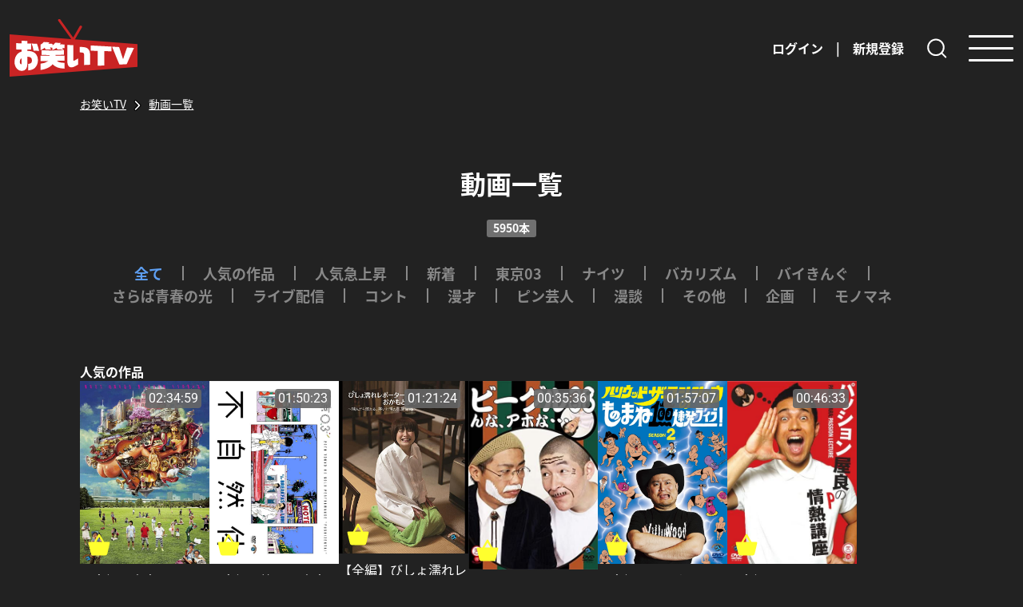

--- FILE ---
content_type: text/html; charset=UTF-8
request_url: https://www.owarai.tv/movies
body_size: 100554
content:
<!doctype html>
<html lang="ja">
<head>
  <head prefix="og: http://ogp.me/ns# fb: http://ogp.me/ns/fb# website: http://ogp.me/ns/website#">
  <meta http-equiv="X-UA-Compatible" content="IE=edge"/>

  
  <script>
      (function(w,d,s,l,i){w[l]=w[l]||[];w[l].push({'gtm.start':
      new Date().getTime(),event:'gtm.js'});var f=d.getElementsByTagName(s)[0],
      j=d.createElement(s),dl=l!='dataLayer'?'&l='+l:'';j.async=true;j.src=
      'https://www.googletagmanager.com/gtm.js?id='+i+dl;f.parentNode.insertBefore(j,f);
      })(window,document,'script','dataLayer','GTM-57TW5M');
  </script>
  <meta charset="utf-8"/>
  <meta name="viewport" content="width=device-width, user-scalable=yes"/>
    <title>動画一覧 | お笑いTV</title>
  <meta name="keywords" content="お笑い,芸人,お笑い芸人,お笑いTV,お笑いライブレポート,お笑いライブ情報,お笑い動画"/>
  <meta name="description" content="お笑い芸人やお笑い動画情報をお届け。ライブレポートやお笑い芸人ごとにライブ情報や動画を幅広く提供いたします。"/>
  <meta name="twitter:card" content="summary_large_image" />
  <meta property="og:title" content="お笑い芸人・動画情報をお届け | お笑いTV"/>
  <meta property="og:type" content="website"/>
  <meta property="og:description" content="お笑い芸人やお笑い動画情報をお届け。ライブレポートやお笑い芸人ごとにライブ情報や動画を幅広く提供いたします。" />
  <meta property="og:url" content="https://www.owarai.tv/"/>
  <meta property="og:site_name" content="お笑いTV"/>
  <meta property="og:image" content="https://www.owarai.tv/images/ogp/owaraiTV_OGP.png"/>
	<meta property="og:image:width" content="1200"/>
	<meta property="og:image:height" content="630"/>
  <link rel="icon" href="https://www.owarai.tv/img/favicon.ico">
  <link rel="apple-touch-icon" href="apple-touch-icon.png">

  
  <link rel="stylesheet" href="https://www.owarai.tv/css/base.css?v=20260122165731"/>
  <link rel="stylesheet" href="https://www.owarai.tv/css/common.css?v=20260122165731"/>
  <link rel="stylesheet" href="https://www.owarai.tv/css/modal.css?v=20260122165731"/>
      <link href="https://www.owarai.tv/css/movies.css" rel="stylesheet"/>
    <link href="https://www.owarai.tv/css/swiper-bundle.min.css" rel="stylesheet"/>
  <link rel="preconnect" href="https://fonts.googleapis.com"/>
  <link rel="preconnect" href="https://fonts.gstatic.com"/>

  <meta name="csrf-token" content="bZ3wxGxzcWRwyihni3O10eSztlHFER1C2NwvoWsw">
  <title>お笑いTV</title>
  <script>
      window.Laravel = {"apiToken":null};
    window.appConfig = {
        stripeKey: "pk_live_51JhUh3L971T0ipP3AVYSkPjk32wZ0iTcFDqoyyWeP06DE7pEHGODJEBZFdB3so6aHRNyYex7NxXUjkJS99fcwnjD000WNsO2fS",
        recaptchaKey: "6LeuFbMiAAAAAH9DKyl7O8hk4C8ieP_G8m1okeAG"
    };
  </script>

</head>
<body id="movies">
<!-- Google Tag Manager (noscript) -->
<noscript><iframe src="https://www.googletagmanager.com/ns.html?id=GTM-57TW5M"
height="0" width="0" style="display:none;visibility:hidden"></iframe></noscript>


<header class="header">
  <div class="header__logo">
    <a href="https://www.owarai.tv">
      <img src="https://www.owarai.tv/images/common/logo.svg" alt="logo">
    </a>
  </div>
  <ul class="header__items">
          <li class="header__item--login">
        <a data-target="modal_login" class="js-open">ログイン</a>
      </li>
      <li class="header__item--separator">|</li>
      <li class="header__item--signup">
        <a data-target="modal_register1" class="js-open">
          新規登録
        </a>
      </li>
        <li class="header__item--search">
      <a href="https://www.owarai.tv/search">
        <img src="https://www.owarai.tv/images/common/magnifying-glass.svg" alt="search">
      </a>
    </li>
    <li class="header__item--hamburger">
      <span></span>
      <span></span>
      <span></span>
    </li>
  </ul>
    <div class="header__overlay"></div>
  <div class="header__menu">
    <ul class="header__menu--lists">
      <li><a href="https://www.owarai.tv" class=" route-home">TOP<img src="https://www.owarai.tv/images/common/arrow.svg" alt=""></a></li>
            <li><a href="https://www.owarai.tv/movies" class="current__page">動画一覧<img src="https://www.owarai.tv/images/common/arrow.svg" alt=""></a></li>
      <li><a href="https://www.owarai.tv/notice" class="">お知らせ<img src="https://www.owarai.tv/images/common/arrow.svg" alt=""></a></li>
      <li><a href="https://www.owarai.tv/others/feature" class="">お笑いTVの特長<img src="https://www.owarai.tv/images/common/arrow.svg" alt=""></a></li>
      <li><a href="https://www.owarai.tv/help/question" class="">よくある質問<img src="https://www.owarai.tv/images/common/arrow.svg" alt=""></a></li>
      <li><a href="https://www.owarai.tv/contact" class="">お問い合わせ<img src="https://www.owarai.tv/images/common/arrow.svg" alt=""></a></li>
      
              <li><a data-target="modal_login" class="js-open header__menu--login">ログイン<img src="https://www.owarai.tv/images/common/login.svg" alt=""></a></li>
          </ul>
    <img class="header__menu--close-btn" src="https://www.owarai.tv/images/common/close.svg" alt="">
  </div>
</header>

<style>
header.header {
  position: fixed;
  top: 0;
  z-index: 1000;
  display: flex;
  align-items: center;
  justify-content: space-between;
  width: 100%;
  height: 120px;
  padding-left: 120px;
  padding-right: 80px;
  font-size: 16px;
  font-weight: 700;
  background-color: #222222;
  transition: transform 0.3s ease;
}
.header.hidden {
  transform: translateY(-120px);
}

.header__items {
  display: flex;
  align-items: center;
}
.header__item--login,
.header__item--separator {
  margin-right: 16px;
}
.header__item--signup,
.header__item--username,
.header__item--search {
  margin-right: 24px;
}
.header__item--username {
  word-wrap: break-word;
  overflow-wrap: break-word;
  text-align: end;
}
.header__item--hamburger {
  width: 56px;
  height: 33px;
  position: relative;
  cursor: pointer;
  display: flex;
  flex-direction: column;
  justify-content: space-between;
}

/**********
  ハンバーガーメニュー
**********/
.header__item--hamburger {
  width: 56px;
  height: 33px;
  position: relative;
  cursor: pointer;
  display: flex;
  flex-direction: column;
  justify-content: space-between;
}
.header__item--hamburger:hover {
  opacity: 0.7;
}
.header__item--hamburger span {
  display: block;
  width: 56px;
  height: 3px;
  border-radius: 10px;
  background-color: #fff;
  transition: transform 0.6s ease, opacity 0.3s ease;
  transform-origin: center;
}
.header__item--hamburger.active span:nth-child(1) {
  animation: rotate-top 0.6s ease forwards;
}
.header__item--hamburger.active span:nth-child(2) {
  animation: fade-out 0.3s ease forwards;
}
.header__item--hamburger.active span:nth-child(3) {
  animation: rotate-bottom 0.6s ease forwards;
}
@keyframes  rotate-top {
  0% {
    transform: rotate(0deg);
  }
  50% {
    transform: rotate(1080deg);
  }
  100% {
    transform: translateY(15px) rotate(45deg);
  }
}
@keyframes  rotate-bottom {
  0% {
    transform: rotate(0deg);
  }
  50% {
    transform: rotate(-1080deg);
  }
  100% {
    transform: translateY(-15px) rotate(-45deg);
  }
}
@keyframes  fade-out {
  0% {
    opacity: 1;
  }
  100% {
    opacity: 0;
  }
}

/**********
  各種画像
**********/
.header__logo img {
  width: 160px;
  height: 72px;
}
.header__item--search img {
  width: 33px;
  height: 33px;
}

/**********
  ナビゲーションのスタイル
**********/
.current__page {
  font-weight: 700;
}
.header__menu {
  position: fixed;
  top: 44px;
  right: -300px;
  width: 300px;
  height: auto;
  background-color: #444444;
  color: #fff
  box-shadow: -2px 0 5px rgba(0, 0, 0, 0.1);
  z-index: 1000;
  transition: right 0.3s ease;
  border-top-left-radius: 16px;
  border-bottom-left-radius: 16px;
}
.header__menu--close-btn {
  position: fixed;
  top: 18px;
  right: -80px;
  width: 56px;
  transition: right 0.3s ease;
}
.header__menu--lists {
  list-style: none;
  padding: 40px 32px;
  margin: 0;
}
.header__menu--lists li {
  height: 55px;
  border-bottom: 1px solid #fff;
}
.header__menu--lists li:first-child {
  border-top: 1px solid #ffff
}
.header__menu--lists a {
  text-decoration: none;
  color: #fff;
  font-size: 16px;
  width: 100%;
  height: 100%;
  text-align: left;
  padding-left: 16px;
  display: flex;
  align-items: center;
  justify-content: space-between;
}
.header__menu.active {
  right: 0;
}
.header__menu--close-btn.active {
  right: 275px;
}
.header__menu--lists img {
  height: 24px;
  width: 24px;
}
.header__menu--login img {
  transform: rotate(180deg);
  margin-right: 5px;
}
/**********
  オーバーレイのスタイル
**********/
.header__overlay {
  position: fixed;
  top: 0;
  left: 0;
  width: 100%;
  height: 100%;
  background-color: rgba(0, 0, 0, 0.5);
  z-index: 999;
  opacity: 0;
  visibility: hidden;
  transition: opacity 0.3s ease;
}
.header__overlay.active {
  opacity: 1;
  visibility: visible;
}

/**********
タブレット版
**********/
@media (max-width: 1280px) {
  header.header {
    padding: 0 12px;
  }
}
/**********
  SP版
**********/
@media (max-width: 768px) {
  header.header {
    height: 60px;
    font-size: 14px;
  }
  .header__item--login,
  .header__item--separator {
  margin-right: 10px;
  }
  .header__item--signup,
  .header__item--username,
  .header__item--search {
  margin-right: 16px;
  }
  .header__item--username {
    max-width: 160px;
  }

  /**********
  各種画像
  **********/
  .header__logo img {
    width: 77px;
  }
  .header__item--search img {
    width: 24px;
  }

  /**********
  ハンバーガーメニュー
  **********/
  .header__item--hamburger {
    width: 32px;
    height: 18px;
  }
  .header__item--hamburger span {
    display: block;
    width: 32px;
    height: 2px;
  }
  @keyframes  rotate-top {
    0% {
      transform: rotate(0deg);
    }
    50% {
      transform: rotate(1080deg);
    }
    100% {
      transform: translateY(8px) rotate(45deg);
    }
  }
  @keyframes  rotate-bottom {
    0% {
      transform: rotate(0deg);
    }
    50% {
      transform: rotate(-1080deg);
    }
    100% {
      transform: translateY(-8px) rotate(-45deg);
    }
  }

  .header__menu {
    top: 0;
    border-top-left-radius: unset;
  }
  .header__menu--close-btn {
    top: 12px;
    width: 50px;
  }
  .header__menu--lists li {
    height: 48px;
  }
  .header__menu--lists a {
    font-size: 14px;
  }
}
</style>

<script>
document.addEventListener('DOMContentLoaded', () => {
  const hamburger = document.querySelector('.header__item--hamburger');
  const nav = document.querySelector('.header__menu');
  const overlay = document.querySelector('.header__overlay');
  const header = document.querySelector('.header');
  const closeBtn = document.querySelector('.header__menu--close-btn');
  let scrollTimer = null;

  // ハンバーガークリックでメニュー表示
  hamburger.addEventListener('click', () => {
    hamburger.classList.toggle('active');
    nav.classList.toggle('active');
    overlay.classList.toggle('active');
    closeBtn.classList.toggle('active');
  });

  // オーバーレイ、閉じるボタンクリックでメニュー閉じる
  overlay.addEventListener('click', () => {
    hamburger.classList.remove('active');
    nav.classList.remove('active');
    overlay.classList.remove('active');
    closeBtn.classList.remove('active');
  });
  closeBtn.addEventListener('click', () => {
    hamburger.classList.remove('active');
    nav.classList.remove('active');
    overlay.classList.remove('active');
    closeBtn.classList.remove('active');
  });

  // ヘッダーの表示
  window.addEventListener('scroll', () => {
    // 1. 画面が一番上にスクロールされたら即座に表示
    if (window.scrollY === 0) {
      header.classList.remove('hidden');
      clearTimeout(scrollTimer);
      scrollTimer = null;
      return;
    }
    header.classList.add('hidden');
    clearTimeout(scrollTimer);

    // 200ms スクロールが発生しなかったらヘッダーを再表示
    scrollTimer = setTimeout(() => {
      header.classList.remove('hidden');
    }, 200);
  }, { passive: true });
});
</script>

<!--menu PC-->


<div class="container container-custom">
      <div class="inner" style="overflow: visible;">
    
          <div class="breadcrumbarea">
	<ol itemscope itemtype="https://schema.org/BreadcrumbList">
		<li itemprop="itemListElement" itemscope itemtype="https://schema.org/ListItem">
			<a itemprop="item" href="https://www.owarai.tv"><span itemprop="name">お笑いTV</span></a>
			<meta itemprop="position" content="1" />
		</li>
		<li itemprop="itemListElement" itemscope itemtype="https://schema.org/ListItem">
			<a itemscope itemtype="https://schema.org/WebPage" itemprop="item" itemid="https://www.owarai.tv/movies" href="https://www.owarai.tv/movies">
				<span itemprop="name">動画一覧</span></a>
			<meta itemprop="position" content="2" />
		</li>
		
			</ol>
</div>
    
    
    <h2 class="common__page--title movie__index--title">
      動画一覧<br>
      <span class="movie__label--total">5950本</span>

    </h2>

    <section class="movie__index--search">
    <a href="https://www.owarai.tv/movies" class=" active "><span>全て</span></a>
    <a href="https://www.owarai.tv/movies?show_movie=hide&amp;sort_dvd=like&amp;page=dvd" class=""><span>人気の作品</span></a>
    <a href="https://www.owarai.tv/movies?show_dvd=hide&amp;sort_movie=like&amp;page=movie" class=""><span>人気急上昇</span></a>
    <a href="https://www.owarai.tv/movies?page=new" class=""><span>新着</span></a>

    
            <a href="https://www.owarai.tv/movies?show_movie=hide&amp;config_entertainer=%E6%9D%B1%E4%BA%AC03&amp;page=entertainer" class=""><span>東京03</span></a>
            <a href="https://www.owarai.tv/movies?show_movie=hide&amp;config_entertainer=%E3%83%8A%E3%82%A4%E3%83%84&amp;page=entertainer" class=""><span>ナイツ</span></a>
            <a href="https://www.owarai.tv/movies?show_movie=hide&amp;config_entertainer=%E3%83%90%E3%82%AB%E3%83%AA%E3%82%BA%E3%83%A0&amp;page=entertainer" class=""><span>バカリズム</span></a>
            <a href="https://www.owarai.tv/movies?show_movie=hide&amp;config_entertainer=%E3%83%90%E3%82%A4%E3%81%8D%E3%82%93%E3%81%90&amp;page=entertainer" class=""><span>バイきんぐ</span></a>
            <a href="https://www.owarai.tv/movies?show_movie=hide&amp;config_entertainer=%E3%81%95%E3%82%89%E3%81%B0%E9%9D%92%E6%98%A5%E3%81%AE%E5%85%89&amp;page=entertainer" class=""><span>さらば青春の光</span></a>
    
    <a href="https://www.owarai.tv/movies?page=live" class=""><span>ライブ配信</span></a>

    
            <a href="https://www.owarai.tv/movies?show_dvd=hide&amp;genre_id=1&amp;page=genre" class=""><span>コント</span></a>
            <a href="https://www.owarai.tv/movies?show_dvd=hide&amp;genre_id=2&amp;page=genre" class=""><span>漫才</span></a>
            <a href="https://www.owarai.tv/movies?show_dvd=hide&amp;genre_id=3&amp;page=genre" class=""><span>ピン芸人</span></a>
            <a href="https://www.owarai.tv/movies?show_dvd=hide&amp;genre_id=4&amp;page=genre" class=""><span>漫談</span></a>
            <a href="https://www.owarai.tv/movies?show_dvd=hide&amp;genre_id=5&amp;page=genre" class=""><span>その他</span></a>
            <a href="https://www.owarai.tv/movies?show_dvd=hide&amp;genre_id=6&amp;page=genre" class=""><span>企画</span></a>
            <a href="https://www.owarai.tv/movies?show_dvd=hide&amp;genre_id=7&amp;page=genre" class=""><span>モノマネ</span></a>
    </section>

    
          <section class="search__result--box">
        <div class="search__result--header">
          <h3 class="search__result--subtitle">人気の作品</h3>
        </div>
        <div class="search__result--contents common__dvd--contents">
                                    <a class="common__dvd--card" href="https://www.owarai.tv/movies/detail-dvd/225">
                <div class="common__dvd--card--inner">
                  <span class="common__label--duration">02:34:59</span>
                  <img class="common__dvd--image" src="https://www.owarai.tv/storage/images/titles/62de3fb6ae2dc.jpeg" alt="">
                                      <img src="https://www.owarai.tv/images/common/bucket.svg" alt="" class="common__label--bucket--dvd">
                                  </div>
                <p class="common__dvd--title">【全編】東京03 10周年記念 悪ふざけ公演「タチの悪い流れ」_東京03</p>
              </a>
                                                <a class="common__dvd--card" href="https://www.owarai.tv/movies/detail-dvd/224">
                <div class="common__dvd--card--inner">
                  <span class="common__label--duration">01:50:23</span>
                  <img class="common__dvd--image" src="https://www.owarai.tv/storage/images/titles/62de3f6c9ab7a.jpeg" alt="">
                                      <img src="https://www.owarai.tv/images/common/bucket.svg" alt="" class="common__label--bucket--dvd">
                                  </div>
                <p class="common__dvd--title">【全編】第20回東京03単独公演「不自然体」_東京03</p>
              </a>
                                                <a class="common__dvd--card" href="https://www.owarai.tv/movies/detail-dvd/223">
                <div class="common__dvd--card--inner">
                  <span class="common__label--duration">01:21:24</span>
                  <img class="common__dvd--image" src="https://www.owarai.tv/storage/images/titles/62c25dbba8c4f.jpeg" alt="">
                                      <img src="https://www.owarai.tv/images/common/bucket.svg" alt="" class="common__label--bucket--dvd">
                                  </div>
                <p class="common__dvd--title">【全編】びしょ濡れレポーター おかもとまり?噛んだら濡れる、笑いと涙の凱旋帰郷?_ハリウッドザコシショウ</p>
              </a>
                                                <a class="common__dvd--card" href="https://www.owarai.tv/movies/detail-dvd/222">
                <div class="common__dvd--card--inner">
                  <span class="common__label--duration">00:35:36</span>
                  <img class="common__dvd--image" src="https://www.owarai.tv/storage/images/titles/62babc413186a.jpeg" alt="">
                                      <img src="https://www.owarai.tv/images/common/bucket.svg" alt="" class="common__label--bucket--dvd">
                                  </div>
                <p class="common__dvd--title">【全編】ビーグル38「んな、アホな・・・」_ハリウッドザコシショウ</p>
              </a>
                                                <a class="common__dvd--card" href="https://www.owarai.tv/movies/detail-dvd/221">
                <div class="common__dvd--card--inner">
                  <span class="common__label--duration">01:57:07</span>
                  <img class="common__dvd--image" src="https://www.owarai.tv/storage/images/titles/62babbc9307e8.jpeg" alt="">
                                      <img src="https://www.owarai.tv/images/common/bucket.svg" alt="" class="common__label--bucket--dvd">
                                  </div>
                <p class="common__dvd--title">【全編】ハリウッドザコシショウのものまね100連発ライブ！season２_ハリウッドザコシショウ</p>
              </a>
                                                <a class="common__dvd--card" href="https://www.owarai.tv/movies/detail-dvd/220">
                <div class="common__dvd--card--inner">
                  <span class="common__label--duration">00:46:33</span>
                  <img class="common__dvd--image" src="https://www.owarai.tv/storage/images/titles/62b97914ca6de.jpeg" alt="">
                                      <img src="https://www.owarai.tv/images/common/bucket.svg" alt="" class="common__label--bucket--dvd">
                                  </div>
                <p class="common__dvd--title">【全編】パッション屋良の情熱講座_パッション屋良</p>
              </a>
                                                <a class="common__dvd--card" href="https://www.owarai.tv/movies/detail-dvd/219">
                <div class="common__dvd--card--inner">
                  <span class="common__label--duration">01:03:35</span>
                  <img class="common__dvd--image" src="https://www.owarai.tv/storage/images/titles/62b2d374d4aa1.jpeg" alt="">
                                      <img src="https://www.owarai.tv/images/common/bucket.svg" alt="" class="common__label--bucket--dvd">
                                  </div>
                <p class="common__dvd--title">【全編】バイきんぐ「ROYAL」_バイきんぐ</p>
              </a>
                                                <a class="common__dvd--card" href="https://www.owarai.tv/movies/detail-dvd/218">
                <div class="common__dvd--card--inner">
                  <span class="common__label--duration">01:01:06</span>
                  <img class="common__dvd--image" src="https://www.owarai.tv/storage/images/titles/62b2d315e8761.jpeg" alt="">
                                      <img src="https://www.owarai.tv/images/common/bucket.svg" alt="" class="common__label--bucket--dvd">
                                  </div>
                <p class="common__dvd--title">【全編】バイきんぐ「King」_バイきんぐ</p>
              </a>
                                                <a class="common__dvd--card" href="https://www.owarai.tv/movies/detail-dvd/217">
                <div class="common__dvd--card--inner">
                  <span class="common__label--duration">00:59:50</span>
                  <img class="common__dvd--image" src="https://www.owarai.tv/storage/images/titles/62aff29a5dfd0.jpeg" alt="">
                                      <img src="https://www.owarai.tv/images/common/bucket.svg" alt="" class="common__label--bucket--dvd">
                                  </div>
                <p class="common__dvd--title">【全編】パーパー きらきらパチパチしゅわしゅわ_パーパー</p>
              </a>
                                                <a class="common__dvd--card" href="https://www.owarai.tv/movies/detail-dvd/216">
                <div class="common__dvd--card--inner">
                  <span class="common__label--duration">02:41:01</span>
                  <img class="common__dvd--image" src="https://www.owarai.tv/storage/images/titles/62aff266c0732.jpeg" alt="">
                                      <img src="https://www.owarai.tv/images/common/bucket.svg" alt="" class="common__label--bucket--dvd">
                                  </div>
                <p class="common__dvd--title">【全編】ネタの笑タイム２_オムニバス</p>
              </a>
                                                <a class="common__dvd--card" href="https://www.owarai.tv/movies/detail-dvd/215">
                <div class="common__dvd--card--inner">
                  <span class="common__label--duration">02:16:20</span>
                  <img class="common__dvd--image" src="https://www.owarai.tv/storage/images/titles/62ac055189d48.jpeg" alt="">
                                      <img src="https://www.owarai.tv/images/common/bucket.svg" alt="" class="common__label--bucket--dvd">
                                  </div>
                <p class="common__dvd--title">【全編】ネタの笑タイム_オムニバス</p>
              </a>
                                                <a class="common__dvd--card" href="https://www.owarai.tv/movies/detail-dvd/214">
                <div class="common__dvd--card--inner">
                  <span class="common__label--duration">00:56:36</span>
                  <img class="common__dvd--image" src="https://www.owarai.tv/storage/images/titles/62ac045c065f0.jpeg" alt="">
                                      <img src="https://www.owarai.tv/images/common/bucket.svg" alt="" class="common__label--bucket--dvd">
                                  </div>
                <p class="common__dvd--title">【全編】ニッチェ「プリンアラモード」_ニッチェ</p>
              </a>
                                                <a class="common__dvd--card" href="https://www.owarai.tv/movies/detail-dvd/213">
                <div class="common__dvd--card--inner">
                  <span class="common__label--duration">01:24:57</span>
                  <img class="common__dvd--image" src="https://www.owarai.tv/storage/images/titles/62a84eee0b076.jpeg" alt="">
                                      <img src="https://www.owarai.tv/images/common/bucket.svg" alt="" class="common__label--bucket--dvd">
                                  </div>
                <p class="common__dvd--title">【全編】ナイツ独演会「ワッショイ」でない事だけは確か_ナイツ</p>
              </a>
                                                <a class="common__dvd--card" href="https://www.owarai.tv/movies/detail-dvd/212">
                <div class="common__dvd--card--inner">
                  <span class="common__label--duration">01:14:14</span>
                  <img class="common__dvd--image" src="https://www.owarai.tv/storage/images/titles/62a6c546dd56d.jpeg" alt="">
                                      <img src="https://www.owarai.tv/images/common/bucket.svg" alt="" class="common__label--bucket--dvd">
                                  </div>
                <p class="common__dvd--title">【全編】ナイツ独演会「エルやエスの必需品」_ナイツ</p>
              </a>
                                                <a class="common__dvd--card" href="https://www.owarai.tv/movies/detail-dvd/211">
                <div class="common__dvd--card--inner">
                  <span class="common__label--duration">00:46:09</span>
                  <img class="common__dvd--image" src="https://www.owarai.tv/storage/images/titles/62a6c4de938b2.jpeg" alt="">
                                      <img src="https://www.owarai.tv/images/common/bucket.svg" alt="" class="common__label--bucket--dvd">
                                  </div>
                <p class="common__dvd--title">【全編】チキチキジョニー「ブスをもってブスを刺す」_タイムマシーン3号</p>
              </a>
                                                <a class="common__dvd--card" href="https://www.owarai.tv/movies/detail-dvd/210">
                <div class="common__dvd--card--inner">
                  <span class="common__label--duration">01:09:39</span>
                  <img class="common__dvd--image" src="https://www.owarai.tv/storage/images/titles/62a04fcce0b8c.jpeg" alt="">
                                      <img src="https://www.owarai.tv/images/common/bucket.svg" alt="" class="common__label--bucket--dvd">
                                  </div>
                <p class="common__dvd--title">【全編】タイムマシーン3号単独ライブ「餅」_タイムマシーン3号</p>
              </a>
                                                <a class="common__dvd--card" href="https://www.owarai.tv/movies/detail-dvd/209">
                <div class="common__dvd--card--inner">
                  <span class="common__label--duration">00:50:14</span>
                  <img class="common__dvd--image" src="https://www.owarai.tv/storage/images/titles/62a04f7e580d5.jpeg" alt="">
                                      <img src="https://www.owarai.tv/images/common/bucket.svg" alt="" class="common__label--bucket--dvd">
                                  </div>
                <p class="common__dvd--title">【全編】ザ・ゴールデンゴールデン「GOLDEN A GO!GO!」</p>
              </a>
                                                <a class="common__dvd--card" href="https://www.owarai.tv/movies/detail-dvd/208">
                <div class="common__dvd--card--inner">
                  <span class="common__label--duration">00:29:14</span>
                  <img class="common__dvd--image" src="https://www.owarai.tv/storage/images/titles/629d74e10abd8.jpeg" alt="">
                                      <img src="https://www.owarai.tv/images/common/bucket.svg" alt="" class="common__label--bucket--dvd">
                                  </div>
                <p class="common__dvd--title">【全編】コア「さんパチ!!」</p>
              </a>
                              </div>
        <div class="pagination-wrapper">
          <nav aria-label="ページナビゲーション">
    <ul class="pagination">

      
              <li class="page-item disabled"><span class="page-link">最初へ</span></li>
      
      
              <li class="page-item disabled"><span class="page-link">前へ</span></li>
      
      
      
                                        <li class="page-item active visible-on-small"><span class="page-link">1</span></li>
                                                  <li class="page-item visible-on-small"><a class="page-link" href="https://www.owarai.tv/movies?dvd_page=2">2</a></li>
                                                  <li class="page-item visible-on-small"><a class="page-link" href="https://www.owarai.tv/movies?dvd_page=3">3</a></li>
                                                  <li class="page-item hidden-on-small"><a class="page-link" href="https://www.owarai.tv/movies?dvd_page=4">4</a></li>
                                                  <li class="page-item hidden-on-small"><a class="page-link" href="https://www.owarai.tv/movies?dvd_page=5">5</a></li>
                
      
              <li class="page-item"><a class="page-link" href="https://www.owarai.tv/movies?dvd_page=2" rel="next">次へ</a></li>
      
      
              <li class="page-item"><a class="page-link" href="https://www.owarai.tv/movies?dvd_page=13">最後へ</a></li>
      
    </ul>
  </nav>

        </div>
        <div class="pagination-info">
          [ 1 / 13 ]
        </div>
      </section>
    
    
          <section class="movie__index--contents">
                  <a class="common__movie--card--4" href="https://www.owarai.tv/movies/detail-live/88">
            <div class="common__movie--card--inner">
                            <span class="common__label--duration">01:46:55</span>
              <img class="common__movie--image" src="https://ssl-cache.stream.ne.jp/www50/eqb869qexg/jmc_pub/thumbnail/00143/b3dd9f0952c5411781bccc7b50de5079_1656.00050.jpg" alt="">
                                            <span class="common__label--new">新着</span>
                          </div>
            <p href="/live/" class="common__movie--title">1/14サンミュージック「GETライブ2日目/G1G2」</p>
          </a>
                  <a class="common__movie--card--4" href="https://www.owarai.tv/movies/detail-live/87">
            <div class="common__movie--card--inner">
                            <span class="common__label--duration">01:22:06</span>
              <img class="common__movie--image" src="https://ssl-cache.stream.ne.jp/www50/eqb869qexg/jmc_pub/thumbnail/00143/9c36b79af6a24024b7e682449e67fbec_1656.00050.jpg" alt="">
                                            <span class="common__label--new">新着</span>
                          </div>
            <p href="/live/" class="common__movie--title">1/13 サンミュージック「GETライブ1日目/G3」</p>
          </a>
                  <a class="common__movie--card--4" href="https://www.owarai.tv/movies/detail-live/82">
            <div class="common__movie--card--inner">
                            <span class="common__label--duration">01:35:56</span>
              <img class="common__movie--image" src="https://ssl-cache.stream.ne.jp/www50/eqb869qexg/jmc_pub/thumbnail/00143/5fba986da11c4defbcfa1f781dc62e63_1656.00050.jpg" alt="">
                                        </div>
            <p href="/live/" class="common__movie--title">劇団かもめんたる 第15回公演『奇跡かな』</p>
          </a>
                  <a class="common__movie--card--4" href="https://www.owarai.tv/movies/detail-live/83">
            <div class="common__movie--card--inner">
                            <span class="common__label--duration">01:33:03</span>
              <img class="common__movie--image" src="https://ssl-cache.stream.ne.jp/www50/eqb869qexg/jmc_pub/thumbnail/00141/898259df0ee54b279008514cacd83aa9_1656.00050.jpg" alt="">
                                        </div>
            <p href="/live/" class="common__movie--title">12/18 笑面突破～Base～</p>
          </a>
                  <a class="common__movie--card--4" href="https://www.owarai.tv/movies/detail-premium/13833">
            <div class="common__movie--card--inner">
                            <span class="common__label--duration">01:14:47</span>
              <img class="common__movie--image" src="https://ssl-cache.stream.ne.jp/www50/eqb869qexg/jmc_pub/thumbnail/00139/96f023f5df0a4710927a67595c83df27_1656.00050.jpg" alt="">
                              <img src="https://www.owarai.tv/images/common/bucket.svg" alt="" class="common__label--bucket--movie ">
                                        </div>
            <p href="/live/" class="common__movie--title">【全編】梵天 初単独ライブ「家宝」</p>
          </a>
                  <a class="common__movie--card--4" href="https://www.owarai.tv/movies/detail-premium/13832">
            <div class="common__movie--card--inner">
                            <span class="common__label--duration">01:51:08</span>
              <img class="common__movie--image" src="https://ssl-cache.stream.ne.jp/www50/eqb869qexg/jmc_pub/thumbnail/00139/44cbb1255bdf46959db4a9b04f00369b_1656.00050.jpg" alt="">
                              <img src="https://www.owarai.tv/images/common/bucket.svg" alt="" class="common__label--bucket--movie ">
                                        </div>
            <p href="/live/" class="common__movie--title">【全編】第25回東京03単独公演「寄り添って割食って」</p>
          </a>
                  <a class="common__movie--card--4" href="https://www.owarai.tv/movies/detail-premium/13831">
            <div class="common__movie--card--inner">
                            <span class="common__label--duration">01:53:43</span>
              <img class="common__movie--image" src="https://ssl-cache.stream.ne.jp/www50/eqb869qexg/jmc_pub/thumbnail/00139/0ab4e326c05e4d2daa83e7fc91bc0565_1656.00050.jpg" alt="">
                              <img src="https://www.owarai.tv/images/common/bucket.svg" alt="" class="common__label--bucket--movie ">
                                        </div>
            <p href="/live/" class="common__movie--title">【全編】錦鯉独演会「吾輩はバカである」</p>
          </a>
                  <a class="common__movie--card--4" href="https://www.owarai.tv/movies/detail-premium/13830">
            <div class="common__movie--card--inner">
                            <span class="common__label--duration">01:03:03</span>
              <img class="common__movie--image" src="https://ssl-cache.stream.ne.jp/www50/eqb869qexg/jmc_pub/thumbnail/00139/16f9eaf1234a41a78309c7e442544e90_1656.00051.jpg" alt="">
                              <img src="https://www.owarai.tv/images/common/bucket.svg" alt="" class="common__label--bucket--movie ">
                                        </div>
            <p href="/live/" class="common__movie--title">【全編】ロッチ単独ライブ「アポロッチ19号」</p>
          </a>
                  <a class="common__movie--card--4" href="https://www.owarai.tv/movies/detail-premium/13829">
            <div class="common__movie--card--inner">
                            <span class="common__label--duration">01:47:39</span>
              <img class="common__movie--image" src="https://ssl-cache.stream.ne.jp/www50/eqb869qexg/jmc_pub/thumbnail/00139/2d7a6399bfe14eb4b4abfbbcc7e613aa_1656.00050.jpg" alt="">
                              <img src="https://www.owarai.tv/images/common/bucket.svg" alt="" class="common__label--bucket--movie ">
                                        </div>
            <p href="/live/" class="common__movie--title">【全編】マシンガンズ初単独ライブ～最初で最後～</p>
          </a>
                  <a class="common__movie--card--4" href="https://www.owarai.tv/movies/detail-premium/13828">
            <div class="common__movie--card--inner">
                            <span class="common__label--duration">01:56:52</span>
              <img class="common__movie--image" src="https://ssl-cache.stream.ne.jp/www50/eqb869qexg/jmc_pub/thumbnail/00139/992ab85c431f40738ef33f76f73a7de2_1656.00050.jpg" alt="">
                              <img src="https://www.owarai.tv/images/common/bucket.svg" alt="" class="common__label--bucket--movie ">
                                        </div>
            <p href="/live/" class="common__movie--title">【全編】ぺこぱ単独ライブ「K Manzai&amp;Melody.」</p>
          </a>
                  <a class="common__movie--card--4" href="https://www.owarai.tv/movies/detail-premium/13827">
            <div class="common__movie--card--inner">
                            <span class="common__label--duration">01:06:35</span>
              <img class="common__movie--image" src="https://ssl-cache.stream.ne.jp/www50/eqb869qexg/jmc_pub/thumbnail/00139/26621b1aa3d7442eb73a913aad1ad899_1656.00051.jpg" alt="">
                              <img src="https://www.owarai.tv/images/common/bucket.svg" alt="" class="common__label--bucket--movie ">
                                        </div>
            <p href="/live/" class="common__movie--title">【全編】ファイヤーサンダー第2回単独ライブ「いいから褒めろ」</p>
          </a>
                  <a class="common__movie--card--4" href="https://www.owarai.tv/movies/detail-premium/13825">
            <div class="common__movie--card--inner">
                            <span class="common__label--duration">01:36:07</span>
              <img class="common__movie--image" src="https://ssl-cache.stream.ne.jp/www50/eqb869qexg/jmc_pub/thumbnail/00139/b1f6c37b9fde41a684c0b4f735d09359_1656.00050.jpg" alt="">
                              <img src="https://www.owarai.tv/images/common/bucket.svg" alt="" class="common__label--bucket--movie ">
                                        </div>
            <p href="/live/" class="common__movie--title">【全編】バカリズムライブ番外編「バカリズム案9」</p>
          </a>
                  <a class="common__movie--card--4" href="https://www.owarai.tv/movies/detail-premium/13824">
            <div class="common__movie--card--inner">
                            <span class="common__label--duration">01:27:16</span>
              <img class="common__movie--image" src="https://ssl-cache.stream.ne.jp/www50/eqb869qexg/jmc_pub/thumbnail/00139/40aebab6470c4aee869a17a244cead6c_1656.00050.jpg" alt="">
                              <img src="https://www.owarai.tv/images/common/bucket.svg" alt="" class="common__label--bucket--movie ">
                                        </div>
            <p href="/live/" class="common__movie--title">【全編】バカリズムライブ「fiction」</p>
          </a>
                  <a class="common__movie--card--4" href="https://www.owarai.tv/movies/detail-premium/13823">
            <div class="common__movie--card--inner">
                            <span class="common__label--duration">01:05:03</span>
              <img class="common__movie--image" src="https://ssl-cache.stream.ne.jp/www50/eqb869qexg/jmc_pub/thumbnail/00139/8a63e6a7ea074c678b0881d7fa1626b4_1656.00050.jpg" alt="">
                              <img src="https://www.owarai.tv/images/common/bucket.svg" alt="" class="common__label--bucket--movie ">
                                        </div>
            <p href="/live/" class="common__movie--title">【全編】バイきんぐ単独ライブ「ALCOHOL」</p>
          </a>
                  <a class="common__movie--card--4" href="https://www.owarai.tv/movies/detail-premium/13822">
            <div class="common__movie--card--inner">
                            <span class="common__label--duration">03:30:37</span>
              <img class="common__movie--image" src="https://ssl-cache.stream.ne.jp/www50/eqb869qexg/jmc_pub/thumbnail/00139/1bdabd8e61d04e74913a76cec17a6618_1656.00050.jpg" alt="">
                              <img src="https://www.owarai.tv/images/common/bucket.svg" alt="" class="common__label--bucket--movie ">
                                        </div>
            <p href="/live/" class="common__movie--title">【全編】ネタの笑タイム5　～最高のネタをご覧あれ！～</p>
          </a>
                  <a class="common__movie--card--4" href="https://www.owarai.tv/movies/detail-premium/13821">
            <div class="common__movie--card--inner">
                            <span class="common__label--duration">01:47:41</span>
              <img class="common__movie--image" src="https://ssl-cache.stream.ne.jp/www50/eqb869qexg/jmc_pub/thumbnail/00139/fd934dcb92c44a3693f99f4773794c0b_1656.00050.jpg" alt="">
                              <img src="https://www.owarai.tv/images/common/bucket.svg" alt="" class="common__label--bucket--movie ">
                                        </div>
            <p href="/live/" class="common__movie--title">【全編】ナイツ独演会 実況の人が『そうですね』ばっかり言うでしょう</p>
          </a>
                  <a class="common__movie--card--4" href="https://www.owarai.tv/movies/detail-premium/13820">
            <div class="common__movie--card--inner">
                            <span class="common__label--duration">01:15:24</span>
              <img class="common__movie--image" src="https://ssl-cache.stream.ne.jp/www50/eqb869qexg/jmc_pub/thumbnail/00139/45cbc5c8dfff46f099ceebeb02fc84e3_1656.00050.jpg" alt="">
                              <img src="https://www.owarai.tv/images/common/bucket.svg" alt="" class="common__label--bucket--movie ">
                                        </div>
            <p href="/live/" class="common__movie--title">【全編】ウエストランド第3回単独ライブ「FANG!」</p>
          </a>
                  <a class="common__movie--card--4" href="https://www.owarai.tv/movies/detail-premium/13819">
            <div class="common__movie--card--inner">
                            <span class="common__label--duration">01:12:30</span>
              <img class="common__movie--image" src="https://ssl-cache.stream.ne.jp/www50/eqb869qexg/jmc_pub/thumbnail/00139/ed82738b7d70489ca0159f31a813b755_1656.00050.jpg" alt="">
                              <img src="https://www.owarai.tv/images/common/bucket.svg" alt="" class="common__label--bucket--movie ">
                                        </div>
            <p href="/live/" class="common__movie--title">【全編】2023年度版 漫才 爆笑問題のツーショット</p>
          </a>
                  <a class="common__movie--card--4" href="https://www.owarai.tv/movies/detail-premium/13818">
            <div class="common__movie--card--inner">
                            <span class="common__label--duration">00:31:10</span>
              <img class="common__movie--image" src="https://ssl-cache.stream.ne.jp/www50/eqb869qexg/jmc_pub/thumbnail/00139/0cc5a7976d6f4bfcb14545b9ccfe19bf_1656.00051.jpg" alt="">
                              <img src="https://www.owarai.tv/images/common/bucket.svg" alt="" class="common__label--bucket--movie ">
                                        </div>
            <p href="/live/" class="common__movie--title">【全編】怒 ～再編集版～</p>
          </a>
                  <a class="common__movie--card--4" href="https://www.owarai.tv/movies/detail-premium/13817">
            <div class="common__movie--card--inner">
                            <span class="common__label--duration">01:27:17</span>
              <img class="common__movie--image" src="https://ssl-cache.stream.ne.jp/www50/eqb869qexg/jmc_pub/thumbnail/00139/55abd2527edc45fbb17f84d5a8320d2c_1656.00050.jpg" alt="">
                              <img src="https://www.owarai.tv/images/common/bucket.svg" alt="" class="common__label--bucket--movie ">
                                        </div>
            <p href="/live/" class="common__movie--title">【全編】バカリズムライブ「fiction」</p>
          </a>
                  <a class="common__movie--card--4" href="https://www.owarai.tv/movies/detail-premium/13816">
            <div class="common__movie--card--inner">
                            <span class="common__label--duration">01:35:45</span>
              <img class="common__movie--image" src="https://ssl-cache.stream.ne.jp/www50/eqb869qexg/jmc_pub/thumbnail/00139/980c10cd6e7c4a4a90dcae151c8a5e52_1656.00050.jpg" alt="">
                              <img src="https://www.owarai.tv/images/common/bucket.svg" alt="" class="common__label--bucket--movie ">
                                        </div>
            <p href="/live/" class="common__movie--title">【全編】ラバーガールLIVE「インフルエンサー」</p>
          </a>
                  <a class="common__movie--card--4" href="https://www.owarai.tv/movies/detail-premium/13815">
            <div class="common__movie--card--inner">
                            <span class="common__label--duration">01:02:19</span>
              <img class="common__movie--image" src="https://ssl-cache.stream.ne.jp/www50/eqb869qexg/jmc_pub/thumbnail/00139/8ed37c05aed548fe9e27a2e8cb98c306_1656.00050.jpg" alt="">
                              <img src="https://www.owarai.tv/images/common/bucket.svg" alt="" class="common__label--bucket--movie ">
                                        </div>
            <p href="/live/" class="common__movie--title">【全編】バイきんぐ単独ライブ「爆音」</p>
          </a>
                  <a class="common__movie--card--4" href="https://www.owarai.tv/movies/detail-premium/13814">
            <div class="common__movie--card--inner">
                            <span class="common__label--duration">01:08:18</span>
              <img class="common__movie--image" src="https://ssl-cache.stream.ne.jp/www50/eqb869qexg/jmc_pub/thumbnail/00139/79bb71484c0943ba9a7f54c4b10b67a2_1656.00051.jpg" alt="">
                              <img src="https://www.owarai.tv/images/common/bucket.svg" alt="" class="common__label--bucket--movie ">
                                        </div>
            <p href="/live/" class="common__movie--title">【全編】第六回キュウ単独公演「トルマキハトオ」</p>
          </a>
                  <a class="common__movie--card--4" href="https://www.owarai.tv/movies/detail-premium/13813">
            <div class="common__movie--card--inner">
                            <span class="common__label--duration">01:06:21</span>
              <img class="common__movie--image" src="https://ssl-cache.stream.ne.jp/www50/eqb869qexg/jmc_pub/thumbnail/00139/acb3b220a53146ec8c1650b4df947a73_1656.00051.jpg" alt="">
                              <img src="https://www.owarai.tv/images/common/bucket.svg" alt="" class="common__label--bucket--movie ">
                                        </div>
            <p href="/live/" class="common__movie--title">【全編】第八回キュウ単独公演「初期の告辞」</p>
          </a>
                  <a class="common__movie--card--4" href="https://www.owarai.tv/movies/detail-premium/13812">
            <div class="common__movie--card--inner">
                            <span class="common__label--duration">01:01:07</span>
              <img class="common__movie--image" src="https://ssl-cache.stream.ne.jp/www50/eqb869qexg/jmc_pub/thumbnail/00139/eaffd1278c954e1eb0fcdb6803d50cac_1656.00050.jpg" alt="">
                              <img src="https://www.owarai.tv/images/common/bucket.svg" alt="" class="common__label--bucket--movie ">
                                        </div>
            <p href="/live/" class="common__movie--title">【全編】第七回キュウ単独公演「最下位」</p>
          </a>
                  <a class="common__movie--card--4" href="https://www.owarai.tv/movies/detail-premium/13811">
            <div class="common__movie--card--inner">
                            <span class="common__label--duration">01:02:47</span>
              <img class="common__movie--image" src="https://ssl-cache.stream.ne.jp/www50/eqb869qexg/jmc_pub/thumbnail/00139/7dd1b3b5794d4957b64e692a91589c68_1656.00050.jpg" alt="">
                              <img src="https://www.owarai.tv/images/common/bucket.svg" alt="" class="common__label--bucket--movie ">
                                        </div>
            <p href="/live/" class="common__movie--title">【全編】錦鯉独演会「バカが来た」</p>
          </a>
                  <a class="common__movie--card--4" href="https://www.owarai.tv/movies/detail-premium/13810">
            <div class="common__movie--card--inner">
                            <span class="common__label--duration">00:12:30</span>
              <img class="common__movie--image" src="https://ssl-cache.stream.ne.jp/www50/eqb869qexg/jmc_pub/thumbnail/00139/cebb6dd690cc4bd9900b7f64627082ce_1656.00053.jpg" alt="">
                              <img src="https://www.owarai.tv/images/common/bucket.svg" alt="" class="common__label--bucket--movie ">
                                        </div>
            <p href="/live/" class="common__movie--title">【全編】吉住第6回単独公演「ティーカップを、2つ」</p>
          </a>
                  <a class="common__movie--card--4" href="https://www.owarai.tv/movies/detail-premium/13809">
            <div class="common__movie--card--inner">
                            <span class="common__label--duration">01:03:46</span>
              <img class="common__movie--image" src="https://ssl-cache.stream.ne.jp/www50/eqb869qexg/jmc_pub/thumbnail/00139/e0398c8ebeab4f41acb70df4170b49a9_1656.00050.jpg" alt="">
                              <img src="https://www.owarai.tv/images/common/bucket.svg" alt="" class="common__label--bucket--movie ">
                                        </div>
            <p href="/live/" class="common__movie--title">【全編】ロッチ単独ライブ「ジロジロッチング」</p>
          </a>
                  <a class="common__movie--card--4" href="https://www.owarai.tv/movies/detail-premium/13808">
            <div class="common__movie--card--inner">
                            <span class="common__label--duration">01:45:55</span>
              <img class="common__movie--image" src="https://ssl-cache.stream.ne.jp/www50/eqb869qexg/jmc_pub/thumbnail/00139/631de5d6a01f42e2abce5e895e981f69_1656.00050.jpg" alt="">
                              <img src="https://www.owarai.tv/images/common/bucket.svg" alt="" class="common__label--bucket--movie ">
                                        </div>
            <p href="/live/" class="common__movie--title">【全編】NAVENGERS Assemble 2</p>
          </a>
                  <a class="common__movie--card--4" href="https://www.owarai.tv/movies/detail-premium/11516">
            <div class="common__movie--card--inner">
                            <span class="common__label--duration">00:02:36</span>
              <img class="common__movie--image" src="https://ssl-cache.stream.ne.jp/www50/eqb869qexg/jmc_pub/thumbnail/00116/ca0aafc51b7643e4bbb87588d80fc14c_1656.00078.jpg" alt="">
                              <img src="https://www.owarai.tv/images/common/bucket.svg" alt="" class="common__label--bucket--movie ">
                                        </div>
            <p href="/live/" class="common__movie--title">「ミニマリスト」_弁天湯</p>
          </a>
                  <a class="common__movie--card--4" href="https://www.owarai.tv/movies/detail-premium/11515">
            <div class="common__movie--card--inner">
                            <span class="common__label--duration">00:02:54</span>
              <img class="common__movie--image" src="https://ssl-cache.stream.ne.jp/www50/eqb869qexg/jmc_pub/thumbnail/00116/f869dd2fa27f408a849495a8012e3f81_1656.00087.jpg" alt="">
                              <img src="https://www.owarai.tv/images/common/bucket.svg" alt="" class="common__label--bucket--movie ">
                                        </div>
            <p href="/live/" class="common__movie--title">「カンガルー」_突貫コイル</p>
          </a>
                  <a class="common__movie--card--4" href="https://www.owarai.tv/movies/detail-premium/11514">
            <div class="common__movie--card--inner">
                            <span class="common__label--duration">00:02:05</span>
              <img class="common__movie--image" src="https://ssl-cache.stream.ne.jp/www50/eqb869qexg/jmc_pub/thumbnail/00116/f22c7f0d9efb4b138ed77038296c8419_1656.00062.jpg" alt="">
                              <img src="https://www.owarai.tv/images/common/bucket.svg" alt="" class="common__label--bucket--movie ">
                                        </div>
            <p href="/live/" class="common__movie--title">「会わせたい人」_てりやきポップコーン</p>
          </a>
                  <a class="common__movie--card--4" href="https://www.owarai.tv/movies/detail-premium/11513">
            <div class="common__movie--card--inner">
                            <span class="common__label--duration">00:02:50</span>
              <img class="common__movie--image" src="https://ssl-cache.stream.ne.jp/www50/eqb869qexg/jmc_pub/thumbnail/00116/d4fa7ef40f38416da7db05e617f2a818_1656.00085.jpg" alt="">
                              <img src="https://www.owarai.tv/images/common/bucket.svg" alt="" class="common__label--bucket--movie ">
                                        </div>
            <p href="/live/" class="common__movie--title">「メイド喫茶」_コイヌマン</p>
          </a>
                  <a class="common__movie--card--4" href="https://www.owarai.tv/movies/detail-premium/11512">
            <div class="common__movie--card--inner">
                            <span class="common__label--duration">00:02:49</span>
              <img class="common__movie--image" src="https://ssl-cache.stream.ne.jp/www50/eqb869qexg/jmc_pub/thumbnail/00116/061ded0769804d20b24ba3df3f47a8e0_1656.00084.jpg" alt="">
                              <img src="https://www.owarai.tv/images/common/bucket.svg" alt="" class="common__label--bucket--movie ">
                                        </div>
            <p href="/live/" class="common__movie--title">「リレーのメンバー」_おーしゃんず</p>
          </a>
                  <a class="common__movie--card--4" href="https://www.owarai.tv/movies/detail-premium/11511">
            <div class="common__movie--card--inner">
                            <span class="common__label--duration">00:02:07</span>
              <img class="common__movie--image" src="https://ssl-cache.stream.ne.jp/www50/eqb869qexg/jmc_pub/thumbnail/00116/111d5649dce74316a5cca79f086bad87_1656.00063.jpg" alt="">
                              <img src="https://www.owarai.tv/images/common/bucket.svg" alt="" class="common__label--bucket--movie ">
                                        </div>
            <p href="/live/" class="common__movie--title">「心の準備」_あいつアナログ</p>
          </a>
                  <a class="common__movie--card--4" href="https://www.owarai.tv/movies/detail-premium/11466">
            <div class="common__movie--card--inner">
                            <span class="common__label--duration">00:03:54</span>
              <img class="common__movie--image" src="https://ssl-cache.stream.ne.jp/www50/eqb869qexg/jmc_pub/thumbnail/00115/93598507c54c4b7e8f5fda43009dc417_1656.00058.jpg" alt="">
                              <img src="https://www.owarai.tv/images/common/bucket.svg" alt="" class="common__label--bucket--movie ">
                                        </div>
            <p href="/live/" class="common__movie--title">「勝手なイメージ」_車海老のダンス</p>
          </a>
                  <a class="common__movie--card--4" href="https://www.owarai.tv/movies/detail-premium/11465">
            <div class="common__movie--card--inner">
                            <span class="common__label--duration">00:03:10</span>
              <img class="common__movie--image" src="https://ssl-cache.stream.ne.jp/www50/eqb869qexg/jmc_pub/thumbnail/00115/e1d19d6fc91e46f8ab5a74dd69977d46_1656.00095.jpg" alt="">
                              <img src="https://www.owarai.tv/images/common/bucket.svg" alt="" class="common__label--bucket--movie ">
                                        </div>
            <p href="/live/" class="common__movie--title">「ひとりぼっち」_ゆむら</p>
          </a>
                  <a class="common__movie--card--4" href="https://www.owarai.tv/movies/detail-premium/11464">
            <div class="common__movie--card--inner">
                            <span class="common__label--duration">00:03:16</span>
              <img class="common__movie--image" src="https://ssl-cache.stream.ne.jp/www50/eqb869qexg/jmc_pub/thumbnail/00115/274912ed3a494d49ac8b00d1f6edeff6_1656.00098.jpg" alt="">
                              <img src="https://www.owarai.tv/images/common/bucket.svg" alt="" class="common__label--bucket--movie ">
                                        </div>
            <p href="/live/" class="common__movie--title">「お化け屋敷」_マインドスティール</p>
          </a>
                  <a class="common__movie--card--4" href="https://www.owarai.tv/movies/detail-premium/11463">
            <div class="common__movie--card--inner">
                            <span class="common__label--duration">00:03:38</span>
              <img class="common__movie--image" src="https://ssl-cache.stream.ne.jp/www50/eqb869qexg/jmc_pub/thumbnail/00115/6067125efe3743b99e3f8db9ed51ccdc_1656.00054.jpg" alt="">
                              <img src="https://www.owarai.tv/images/common/bucket.svg" alt="" class="common__label--bucket--movie ">
                                        </div>
            <p href="/live/" class="common__movie--title">「北海道のお土産」_プランクトン</p>
          </a>
                  <a class="common__movie--card--4" href="https://www.owarai.tv/movies/detail-premium/11462">
            <div class="common__movie--card--inner">
                            <span class="common__label--duration">00:03:08</span>
              <img class="common__movie--image" src="https://ssl-cache.stream.ne.jp/www50/eqb869qexg/jmc_pub/thumbnail/00115/4e76f13cf3424fe1b81b3fcc6b903d84_1656.00094.jpg" alt="">
                              <img src="https://www.owarai.tv/images/common/bucket.svg" alt="" class="common__label--bucket--movie ">
                                        </div>
            <p href="/live/" class="common__movie--title">「初デート」_ふたりはリバース</p>
          </a>
              </section>
      </div>
      <div class="pagination-wrapper">
        <nav aria-label="ページナビゲーション">
    <ul class="pagination">

      
              <li class="page-item disabled"><span class="page-link">最初へ</span></li>
      
      
              <li class="page-item disabled"><span class="page-link">前へ</span></li>
      
      
      
                                        <li class="page-item active visible-on-small"><span class="page-link">1</span></li>
                                                  <li class="page-item visible-on-small"><a class="page-link" href="https://www.owarai.tv/movies?movie_page=2">2</a></li>
                                                  <li class="page-item visible-on-small"><a class="page-link" href="https://www.owarai.tv/movies?movie_page=3">3</a></li>
                                                  <li class="page-item hidden-on-small"><a class="page-link" href="https://www.owarai.tv/movies?movie_page=4">4</a></li>
                                                  <li class="page-item hidden-on-small"><a class="page-link" href="https://www.owarai.tv/movies?movie_page=5">5</a></li>
                
      
              <li class="page-item"><a class="page-link" href="https://www.owarai.tv/movies?movie_page=2" rel="next">次へ</a></li>
      
      
              <li class="page-item"><a class="page-link" href="https://www.owarai.tv/movies?movie_page=144">最後へ</a></li>
      
    </ul>
  </nav>

      </div>
      <div class="pagination-info">
        [ 1 / 144 ]
      </div>
    </div>


<div class="footer">
  
  <div class="footer__inner">
    <div class="footer__logo">
      <img src="https://www.owarai.tv/images/common/logo.svg" alt="">
    </div>
    <div class="footer__lists footer__list--1">
      <ul>
        <li><a href="https://www.owarai.tv"><img src="https://www.owarai.tv/images/common/arrow.svg" alt="">TOP</a></li>
                <li class="footer__list-movie--pc"><a href="https://www.owarai.tv/movies"><img src="https://www.owarai.tv/images/common/arrow.svg" alt="">動画一覧</a></li>
        <li class="footer__list-movie--sp">動画一覧<img class="footer__sub-menu--icon-movie" src="https://www.owarai.tv/images/common/arrow.svg" alt=""></li>
        <ul class="footer__sub-menu footer__sub-menu--movie">
          <li><a href="https://www.owarai.tv/movies?show_dvd=hide&amp;genre_id=1&amp;page=genre"><img src="https://www.owarai.tv/images/common/arrow.svg" alt="">コント</a></li>
          <li><a href="https://www.owarai.tv/movies?show_dvd=hide&amp;genre_id=2&amp;page=genre"><img src="https://www.owarai.tv/images/common/arrow.svg" alt="">漫才</a></li>
          <li><a href="https://www.owarai.tv/movies?show_dvd=hide&amp;genre_id=3&amp;page=genre"><img src="https://www.owarai.tv/images/common/arrow.svg" alt="">ピン</a></li>
          <li><a href="https://www.owarai.tv/movies?show_dvd=hide&amp;genre_id=5&amp;page=genre"><img src="https://www.owarai.tv/images/common/arrow.svg" alt="">その他</a></li>
        </ul>
        <li><a href="https://www.owarai.tv/notice"><img src="https://www.owarai.tv/images/common/arrow.svg" alt="">お知らせ</a></li>
        <li><a href="https://www.owarai.tv/others/feature"><img src="https://www.owarai.tv/images/common/arrow.svg" alt="">お笑いTVの特長</a></li>
        <li><a href="https://www.owarai.tv/others/tooffice"><img src="https://www.owarai.tv/images/common/arrow.svg" alt="">芸人・事務所の皆様へ</a></li>
      </ul>
    </div>
    <div class="footer__lists footer__list--2">
      <ul>
        <li class="footer__list-accordion footer__list-accordion--help">ヘルプ<img class="footer__sub-menu--icon-help" src="https://www.owarai.tv/images/common/arrow.svg" alt=""></li>
        <ul class="footer__sub-menu footer__sub-menu--help">
          <li><a href="https://www.owarai.tv/help/question"><img src="https://www.owarai.tv/images/common/arrow.svg" alt="">よくある質問</a></li>
          <li><a href="https://www.owarai.tv/contact"><img src="https://www.owarai.tv/images/common/arrow.svg" alt="">お問い合わせ</a></li>
        </ul>
      </ul>
    </div>
    <div class="footer__lists footer__list--3">
      <ul>
        <li class="footer__list-accordion footer__list-accordion--others">運営会社・規約<img class="footer__sub-menu--icon-others" src="https://www.owarai.tv/images/common/arrow.svg" alt=""></li>
        <ul class="footer__sub-menu footer__sub-menu--others">
          <li><a href="https://www.owarai.tv/others/company"><img src="https://www.owarai.tv/images/common/arrow.svg" alt="">運営会社</a></li>
          <li><a href="https://www.owarai.tv/others/terms"><img src="https://www.owarai.tv/images/common/arrow.svg" alt="">利用規約</a></li>
          <li><a href="https://www.owarai.tv/others/legal"><img src="https://www.owarai.tv/images/common/arrow.svg" alt="">特商法</a></li>
          <li><a href="https://www.owarai.tv/others/privacy"><img src="https://www.owarai.tv/images/common/arrow.svg" alt="">プライバシーポリシー</a></li>
        </ul>
      </ul>
    </div>
  </div>
  <div class="footer__texts">
    <p class="footer__copyright">
      Copyright ©お笑いTV
    </p>
    <p class="footer__legal">
      サイト内の文章、画像などの著作物は株式会社メディアブレストに属します。複製、無断転載を禁止します。
    </p>
  </div>
</div>

<style>
  .footer {
    width: 100%;
    padding: 0 20px;
    background-color: #222222;
    display: flex;
    justify-content: center;
    align-items: center;
    flex-direction: column;
    position: relative;
  }
  /* .footer__scroll-top--btn {
    position: absolute;
    top: -64px;
    right: 56px;
    width: 56px;
    z-index: 100;
  } */
  .footer__scroll-top--btn {
    position: fixed;
    bottom: 40px;
    right: 40px;
    width: 56px;
    z-index: 100;
    opacity: 0;
    pointer-events: none;
    transition: opacity 0.3s ease-in-out;
  }
  .footer__scroll-top--btn.is-visible {
    opacity: 1;
    pointer-events: auto;
  }

.footer__scroll-top--btn.is-visible {
  opacity: 1;
  pointer-events: auto;
}

  .footer__inner {
    display: flex;
    max-width: 1080px;
    margin-bottom: 120px;
  }

  .footer__logo img {
    width: 176px;
    margin-right: 196px;
  }

  .footer__list--2 {
    margin-right: 40px;
  }
  .footer__lists a {
    display: flex;
    align-items: center;
    color: #fff;
  }
  .footer__lists img {
    width: 24px;
    margin-right: 4px;
  }
  .footer__lists li {
    margin-bottom: 16px;
    text-decoration: none;
  }
  .footer__list-accordion {
    border-bottom: 1px solid #fff;
    width: 240px;
    padding-bottom: 8px;
    margin-bottom: 24px !important;
  }
  .footer__list-accordion img {
    display: none;
  }
  .footer__list-movie--sp,
  .footer__sub-menu--movie {
    display: none;
  }

  .footer__texts {
    display: flex;
    justify-content: center;
    flex-direction: column;
    text-align: center;
  }
  .footer__texts p {
    font-size: 13px;
  }
  .footer__copyright {
    margin-bottom: 14px;
  }
  .footer__legal {
    margin-bottom: 50px;
  }

  @media (max-width: 1120px) {
    .footer__list-accordion {
      width: 200px;
    }
  }
  @media (max-width: 1050px) {
    .footer__logo img {
      margin-right: 80px;
    }
  }
  @media (max-width: 960px) {
    .footer__list-accordion {
      width: 160px;
    }
    .footer__logo img {
      margin-right: 40px;
    }
  }
  @media (max-width: 768px) {
    li {
      font-size: 14px;
    }
    .footer {
      padding: 0 12px;
    }
    .footer__scroll-top--btn {
      bottom: 12px;
      right: 12px;
      width: 52px;
    }
    .footer__inner {
      flex-direction: column;
      margin-bottom: 32px;
      width: 100%;
    }

    .footer__logo {
      height: 135px;
      display: flex;
      justify-content: center;
      align-items: center;
      border-bottom: 1px solid #fff;
    }
    .footer__logo img {
      width: 120px;
      margin-right: 0;
    }

    .footer__lists li {
      height: 48px;
      width: 100%;
      padding: 0 12px;
      margin-bottom: 0;
      display: flex;
      align-items: center;
      justify-content: space-between;
      border-bottom: 1px solid #fff;
    }
    .footer__lists li a {
      width: 100%;
      height: 100%;
      flex-direction: row-reverse;
      display: inline-flex;
      justify-content: space-between;
    }
    .footer__list--2 {
      margin-right: 0;
    }
    .footer__list-accordion {
      margin-bottom: 0 !important;
    }
    .footer__list-accordion img {
      display: block;
    }
    .footer__list-movie--pc {
      display: none !important;
    }

    .footer__sub-menu--movie {
      display: block;
    }
    .footer__sub-menu {
      max-height: 0;
      overflow: hidden;
      transition: max-height 0.3s ease-in-out;
    }
    .footer__sub-menu li {
      padding-left: 32px !important;
    }
    .footer__sub-menu--movie.is-open,
    .footer__sub-menu--others.is-open,
    .footer__sub-menu--help.is-open {
      max-height: 200px;
    }
    .footer__sub-menu--icon-movie,
    .footer__sub-menu--icon-help,
    .footer__sub-menu--icon-others {
      transform: rotate(90deg);
      /* transition: transform 0.2s ease-in-out; */
    }
    /* .footer__sub-menu--icon-movie.is-open,
    .footer__sub-menu--icon-help.is-open,
    .footer__sub-menu--icon-others.is-open {
      transform: rotate(90deg);
    } */

    .footer__texts p {
      font-size: 14px;
    }
    .footer__legal {
      margin-bottom: 40px;
    }
  }
</style>

<script>
  document.addEventListener('DOMContentLoaded', () => {
    const movieTrigger = document.querySelector('.footer__list-movie--sp');
    const helpTrigger  = document.querySelector('.footer__list-accordion--help');
    const otherTrigger = document.querySelector('.footer__list-accordion--others');

    const movieMenu  = document.querySelector('.footer__sub-menu--movie');
    const helpMenu   = document.querySelector('.footer__sub-menu--help');
    const otherMenu  = document.querySelector('.footer__sub-menu--others');

    const scrollTopBtn = document.querySelector('.footer__scroll-top--btn');

    function closeAllMenus() {
      movieMenu.classList.remove('is-open');
      helpMenu.classList.remove('is-open');
      otherMenu.classList.remove('is-open');
    }

    if (movieTrigger) {
      movieTrigger.addEventListener('click', () => {
        const isAlreadyOpen = movieMenu.classList.contains('is-open');
        closeAllMenus();
        if (!isAlreadyOpen) {
          movieMenu.classList.add('is-open');
        }
      });
    }
    if (helpTrigger) {
      helpTrigger.addEventListener('click', () => {
        const isAlreadyOpen = helpMenu.classList.contains('is-open');
        closeAllMenus();
        if (!isAlreadyOpen) {
          helpMenu.classList.add('is-open');
        }
      });
    }
    if (otherTrigger) {
      otherTrigger.addEventListener('click', () => {
        const isAlreadyOpen = otherMenu.classList.contains('is-open');
        closeAllMenus();
        if (!isAlreadyOpen) {
          otherMenu.classList.add('is-open');
        }
      });
    }
    if (scrollTopBtn) {
      window.addEventListener('scroll', () => {
        const scrollY = window.scrollY || document.documentElement.scrollTop;

        if (scrollY > 100) {
          scrollTopBtn.classList.add('is-visible');
        } else {
          scrollTopBtn.classList.remove('is-visible');
        }
      });

      scrollTopBtn.addEventListener('click', () => {
        window.scrollTo({
          top: 0,
          behavior: 'smooth'
        });
      });
    }
  });
  </script>
<div id="modal_login" class="modal__window">
	<span class="modal__close-position">
		<img src="https://www.owarai.tv/images/common/close.svg" alt="" class="modal__close-icon js-close">
	</span>
	<div class="modal__scroll-content">
		<h3 class="modal__title">ログイン</h3>
		<form id="form-user-login" action="https://www.owarai.tv/login" method="POST">
			<input type="hidden" name="_token" value="bZ3wxGxzcWRwyihni3O10eSztlHFER1C2NwvoWsw">			<div class="modal__input--email">
				<h5 class="modal__input--heading">メールアドレス</h5>
				<input type="mail" class="" name="email">
				<img src="https://www.owarai.tv/images/modal/check-g.svg" alt="" class="login__email--check">
			</div>
			<div class="modal__input--password">
				<h5 class="modal__input--heading">パスワード</h5>
				<input type="password" class="login--password-input" name="password" value="">
				<img src="https://www.owarai.tv/images/modal/check-g.svg" alt="" class="login__password--check">
				<img src="https://www.owarai.tv/images/modal/eye-open.svg" alt="" class="login__password--open">
				<img src="https://www.owarai.tv/images/modal/eye-close.svg" alt="" class="login__password--close">
			</div>
			<div class="register__social--signup">
				<h4 class="modal__title modal__title--sm">ソーシャルアカウントでログイン</h4>
				<ul>
						<li><a href="https://www.owarai.tv/login/line" class="social-login-link"><img src="https://www.owarai.tv/images/social/line.svg" class="social-login line"></a></li>
						<li><a href="https://www.owarai.tv/login/apple" class="social-login-link"><img src="https://www.owarai.tv/images/social/apple.svg" class="social-login apple"></a></li>
						<li><a href="https://www.owarai.tv/login/google" class="social-login-link"><img src="https://www.owarai.tv/images/social/google.svg" class="social-login google"></a></li>
						
				</ul>
			</div>
			<div class="modal__btn--wrapper">
				<button id="btn-login" type="button" class="common__submit--btn login__submit--btn" name="login">ログイン<img src="https://www.owarai.tv/images/common/arrow.svg" alt=""></button>
				<button id="btn-login-redirect" hidden type="button" data-target="modal_dialog_login" class="modal_switch"></button>
				<button type="button" data-target="modal_passchange" class="modal_switch common__password--link login__password--link" name="forgot">パスワードを忘れた方<img src="https://www.owarai.tv/images/common/arrow-b.svg" alt="arrow"></button>
				<button type="button" data-target="modal_register1" class="modal_switch common__return--btn modal__return--btn" name="back"><img src="https://www.owarai.tv/images/common/arrow.svg" alt="">戻る</button>
			</div>
		</form>
	</div>
</div>


<div id="modal_register1" class="modal__window">
	<span class="modal__close-position js-close">
		<img src="https://www.owarai.tv/images/common/close.svg" alt="" class="modal__close-icon">
	</span>
	<div class="modal__scroll-content">
		<h3 class="modal__title">新規会員登録</h3>
		<div class="register__inner--box">
			<div class="register__inner--header">
				<h5>会員登録</h5>
				<p>月額<span>550</span>円（税込）</p>
			</div>
			<div class="register__inner--content register__inner--content--sp">
				<p>お笑いTVの動画が見放題！関連サービスのお笑いTVチケットでお笑いライブチケットの購入もできます。</p>
									<p>※登録にはクレジットカード登録が必要となります。</p>
							</div>
			<div class="modal__btn--wrapper">
				<button class="common__submit--btn  modal_switch "  data-target="modal_register1A" >
					会員登録へ<img src="https://www.owarai.tv/images/common/arrow.svg" alt="">
				</button>
			</div>
		</div>
		<div class="modal__btn--wrapper">
			<h4 class="register__subtitle">すでに会員の方はこちら</h4>
			<button type="button" data-target="modal_login" class="modal_switch common__submit--btn reverse" name="login">ログイン<img src="https://www.owarai.tv/images/common/arrow-r.svg" alt=""></button>
			
		</div>
	</div>
</div>


<div id="modal_register1A" class="modal__window">
	<span class="modal__close-position">
		<img src="https://www.owarai.tv/images/common/close.svg" alt="" class="modal__close-icon js-close">
	</span>
	<div class="modal__scroll-content">
		<h3 class="modal__title">利用規約</h3>
		<p class="tos__subtitle">規約･プライバシーポリシーをお読みの上､「同意する」ボタンを押してください｡</p>
		
		<div class="tos__content">
			<h4 class="tos__content--title">お笑いTV</h4>
			<div class="tos__content--links">
				<a href="https://www.owarai.tv/others/terms" target="_blank"><img src="https://www.owarai.tv/images/common/arrow-b.svg" alt="">利用規約</a>
				<a href="https://www.owarai.tv/others/privacy" target="_blank"><img src="https://www.owarai.tv/images/common/arrow-b.svg" alt="">プライバシーポリシー</a>
			</div>
		</div>
		
		<div class="tos__content">
			<h4 class="tos__content--title">お笑いTVチケット</h4>
			<div class="tos__content--links">
				<a href="https://ticket.owarai.tv/terms-of-service" target="_blank"><img src="https://www.owarai.tv/images/common/arrow-b.svg" alt="">利用規約</a>
				<a href="https://ticket.owarai.tv/privacy-policy" target="_blank"><img src="https://www.owarai.tv/images/common/arrow-b.svg" alt="">プライバシーポリシー</a>
			</div>
		</div>
		<div class="tos__agree--btns">
			<div class="tos__agree--row">
				<img src="https://www.owarai.tv/images/common/required.svg" alt="">
				<input type="checkbox" name="" id="tos_cb1">
				<label for="tos_cb1">利用規約に同意する</label>
			</div>
			<div class="tos__agree--row">
				<img src="https://www.owarai.tv/images/common/required.svg" alt="">
				<input type="checkbox" name="" id="tos_cb2">
				<label for="tos_cb2">プライバシーポリシーに同意する</label>
			</div>
		</div>
		<div class="tos__footer">
			<p>
				お笑いTVは株式会社KINCHAKUが提供するシステムを使用しております。お笑いTV会員に登録することで株式会社KINCHAKUの
				<a href="https://kinchaku.me/terms" target="_blank">利用規約</a>および<a href="https://kinchaku.me/privacy" target="_blank">プライバシーポリシー</a>
				に同意したものとみなします。
			</p>
		</div>
		<div class="tos__footer--btns">
			<button id="tos-btn-agree" class="common__submit--btn  modal_switch "  data-target="modal_register2A"  disabled>
				同意する
			</button>
			<button type="button" data-target="modal_register1" class="modal_switch common__return--btn modal__return--btn" name="back"><img src="https://www.owarai.tv/images/common/arrow.svg" alt="">戻る</button>
		</div>
	</div>
</div>


<div class="modal fade modal_register2A modal__window" id="modal_register2A" tabindex="-1" aria-hidden="true">
	<span class="modal__close-position">
		<img src="https://www.owarai.tv/images/common/close.svg" alt="" class="modal__close-icon js-close">
	</span>
	<div class="modal__scroll-content">
		<h3 class="modal__title">お笑いTV会員登録</h3>
		<form id="form-user-register" action="https://www.owarai.tv/register" method="POST">
			<input type="hidden" name="_token" value="bZ3wxGxzcWRwyihni3O10eSztlHFER1C2NwvoWsw">			<div class="register__inner--box">
					<div class="register__inner--header">
							<h5>会員登録</h5>
							<p>月額<span>550</span>円（税込）</p>
					</div>
					<div class="register__inner--content">
                        <p>お笑いTVの動画が見放題！関連サービスのお笑いTVチケットでお笑いライブチケットの購入もできます。</p>
                                                    <p>※登録にはクレジットカード登録が必要となります。</p>
                        					</div>
			</div>
			<div class="register__social--signup">
				<h4 class="modal__title modal__title--sm">ソーシャルアカウントで登録</h4>
				<ul>
					<li><a href="https://www.owarai.tv/signup/line" class="social-login-link"><img src="https://www.owarai.tv/images/social/line.svg" class="social-login line"></a></li>
					<li><a href="https://www.owarai.tv/signup/apple" class="social-login-link"><img src="https://www.owarai.tv/images/social/apple.svg" class="social-login apple"></a></li>
					<li><a href="https://www.owarai.tv/signup/google" class="social-login-link"><img src="https://www.owarai.tv/images/social/google.svg" class="social-login google"></a></li>
					<!-- <li><img src="https://www.owarai.tv/images/social/yahoo.svg" alt=""></li> -->
				</ul>
			</div>
			<div class="register__email--signup">
				<h4 class="modal__title modal__title--sm">メールアドレスで登録</h4>
				<div class="modal__input--username">
					<h5 class="modal__input--heading">ニックネーム<img src="https://www.owarai.tv/images/common/required.svg" alt=""></h5>
					<input type="text" class="" name="name" value="">
				</div>
				<div class="modal__input--email">
					<h5 class="modal__input--heading">メールアドレス<img src="https://www.owarai.tv/images/common/required.svg" alt=""></h5>
					<input type="mail" class="" name="email" value="">
					<img src="https://www.owarai.tv/images/modal/check-g.svg" alt="" class="register__email--check1">
				</div>
				<div class="modal__input--email">
					<h5 class="modal__input--heading">メールアドレス (確認のため再入力)<img src="https://www.owarai.tv/images/common/required.svg" alt=""></h5>
					<input type="mail" class="" name="email_confirm" value="">
					<img src="https://www.owarai.tv/images/modal/check-g.svg" alt="" class="register__email--check2">
				</div>
				<div class="modal__input--password">
					<h5 class="modal__input--heading">パスワード<img src="https://www.owarai.tv/images/common/required.svg" alt=""></h5>
					<input type="password" class="register--password-input" name="password" value="">
					
					<p class="register--password-info">パスワードは６文字以上で入力してください。</p>
					<img src="https://www.owarai.tv/images/modal/check-g.svg" alt="" class="register__password--check">
					<img src="https://www.owarai.tv/images/modal/eye-open.svg" alt="" class="register__password--open">
					<img src="https://www.owarai.tv/images/modal/eye-close.svg" alt="" class="register__password--close">
							</div>
					</div>
					<div class="register__apply-coupon">
							<h4 class="modal__title modal__title--sm">クーポンコード入力</h4>
							<p class="modal__subtitle--sm">クーポンをお持ちの方はクーポンコードとSo-netに登録済みまたは登録予定のメールアドレスを入力してください。</p>
							<div class="modal__input--coupon">
									<h5 class="modal__input--heading">クーポンコード</h5>
									<input type="text" class="" name="coupon_code">
							</div>
							<div class="modal__input--coupon-email">
									<h5 class="modal__input--heading">So-netに登録済みまたは登録予定のメールアドレス</h5>
									<input type="email" class="" name="sonet_email">
							</div>
					</div>
					<section id="register_card" class="register__credit-card" >
							<h4 class="modal__title modal__title--sm">クレジットカード登録</h4>
							<h5 class="modal__input--heading">登録可能カード</h5>
							<ul class="modal__input--card-logos">
									<li><img src="https://www.owarai.tv/images/cards/visa.svg" alt="VISA"></li>
									<li><img src="https://www.owarai.tv/images/cards/master.svg" alt="Master Card"></li>
									<li><img src="https://www.owarai.tv/images/cards/jcb.svg" alt="JCB"></li>
									<li><img src="https://www.owarai.tv/images/cards/amex.svg" alt="AMERICAN EXPRESS"></li>
									<li><img src="https://www.owarai.tv/images/cards/diners.svg" alt="Diners Club"></li>
									<li><img src="https://www.owarai.tv/images/cards/discover.svg" alt="DISCOVER"></li>
							</ul>
							<div class="modal__input--card">
									<div class="modal__input--card-number">
											<h5 class="modal__input--heading">カード番号</h5>
											<div id="card-number">
													
											</div>
									</div>
									<div class="modal__input--card-expiry">
											<h5 class="modal__input--heading">利用期限</h5>
											<div id="card-expiry">
													
											</div>
									</div>
									<div class="modal__input--card-cvc">
											<h5 class="modal__input--heading">セキュリティーコード</h5>
											<div id="card-cvc">
													
											</div>
									</div>
							</div>
							<input type="hidden" name="payment_method_id" id="payment_method_id" value="">
							<input type="hidden" name="recaptchaToken" id="recaptchaToken">
					</section>
					<input type="hidden" name="is_app" value="0">
					<div class="modal__btn--wrapper">
							<button type="button" id="submit-user-register" class="common__submit--btn modal__btn--register" name="register" disabled>登録<img src="https://www.owarai.tv/images/common/arrow.svg" alt=""></button>
				<button type="button" data-target="modal_register1A" class="modal_switch common__return--btn modal__return--btn" name="back"><img src="https://www.owarai.tv/images/common/arrow.svg" alt="">戻る</button>
					</div>
			</form>
	</div>
</div>


<div id="modal_passchange" class="modal__window">
	<span class="modal__close-position">
		<img src="https://www.owarai.tv/images/common/close.svg" alt="" class="modal__close-icon js-close">
	</span>
	<div class="modal__scroll-content">
		<h3 class="modal__title">パスワード再設定</h3>
		<p class="modal__pass-forget--text">
			パスワードを再設定します。<br>
			登録しているメールアドレスを入力して下さい。
		</p>
		<form id="form-pass-change" action="https://www.owarai.tv/forgot-password/send-mail" method="POST">
			<input type="hidden" name="_token" value="bZ3wxGxzcWRwyihni3O10eSztlHFER1C2NwvoWsw">			<div class="modal__input--email modal__pass-forget--input">
				<h5 class="modal__input--heading">メールアドレス</h5>
				<input type="mail" class="" name="email" value="">
			</div>
			<div class="modal__btn--wrapper">
				<button type="button" id="btn-send-forgot" data-target="modal_dialog_mailsend" class="common__submit--btn modal__btn--sm">送信する</button>
				<button hidden id="send-forgot-pass-redirect" type="button" data-target="modal_dialog_mailsend" class="modal_switch"></button>
				<button type="button" data-target="modal_login" class="modal_switch common__return--btn modal__return--btn" name="back"><img src="https://www.owarai.tv/images/common/arrow.svg" alt="">戻る</button>
			</div>
		</form>
	</div>
</div>


<div id="modal_leave_group" class="modal__window">
	<span class="modal__close-position">
		<img src="https://www.owarai.tv/images/common/close.svg" alt="" class="modal__close-icon js-close">
	</span>
	<div class="modal__scroll-content">
		<h3 class="modal__title">退会確認</h3>
				<form id="leave-group" action="https://www.owarai.tv/mypage/leave-group" method="POST">
			<input type="hidden" name="_token" value="bZ3wxGxzcWRwyihni3O10eSztlHFER1C2NwvoWsw">			<div class="modal__input--email">
				<h5 class="modal__input--heading">メールアドレス</h5>
				<input type="mail" class="" name="email">
			</div>
			<div class="modal__input--password">
				<h5 class="modal__input--heading">パスワード</h5>
				<input type="password" class="" name="password" value="">
				<label class="toggle-type-pass"></label>
			</div>
			<div class="modal__btn--wrapper">
				<button id="btn-leave-group" type="button" class="common__submit--btn modal__leave-btn" name="leave_group">退会する</button>
				
			</div>
		</form>
	</div>
</div>

<!--会員種別変更_有料へ_クレカ-->
<div id="modal_infochange2B_cc" class="modal__window br1em type01">
	<a class="js-close button-close"></a>
	<h3 class="modal__title">登録内容確認</h3>
	<form action="" method="">
		<div class="register__inner--box">
			<div class="register__inner--header">
				<h5>有料会員登録</h5>
				<p>月額<span>550</span>円（税込）</p>
			</div>
			<div class="register__inner--content user__type--content">
				<p>マイページよりいつでも退会することが可能です。</p>
				<p>クレジットカード未登録の方は先にクレジットカード情報の登録をお願いいたします。</p>
			</div>
		</div>
		<div class="modal__btn--wrapper">
							<button type="button" onclick="location.href='https://www.owarai.tv/mypage/profedit#prof_card'" class="modal_switch common__submit--btn" name="payment1">クレジットカード情報編集<img src="https://www.owarai.tv/images/common/arrow.svg" alt=""></button>
			            <button type="button" class="js-close common__return--btn modal__return--btn" name="ok">閉じる</button>
		</div>
	</form>
</div>


<div id="modal_dialog_complete" class="modal__window modal__window--sm modal__auto-close">
	<div class="modal__window--sm--wrapper">
		<p><img src="https://www.owarai.tv/images/modal/check-r.svg" alt="">登録完了しました</p>
		<button type="button" class="js-close common__submit--btn modal__btn--sm" name="ok">閉じる</button>
	</div>
</div>


<div id="modal_dialog_complete_coupon" class="modal__window modal__window--sm modal__auto-close">
	<div class="modal__window--sm--wrapper">
		<p><img src="https://www.owarai.tv/images/modal/check-r.svg" alt="">登録完了しました</p>
		<a href="" class="so-net__btn">So-net 光お申し込みへ<img src="https://www.owarai.tv/images/common/link.svg" alt=""></a>
		<a href="" class="modal__close-coupon js-close"><img src="https://www.owarai.tv/images/common/close-s.svg" alt="">このウィンドウを閉じる</a>
	</div>
</div>


<div id="modal_dialog_failed" div class="modal__window modal__window--sm modal__auto-close">
	<div class="modal__window--sm--wrapper">
		<p>通信エラーが発生しました。<br>お手数ですが、もう一度お試しください。</p>
		<button type="button" class="js-close common__submit--btn modal__btn--sm" name="ok">閉じる</button>
	</div>
</div>


<div id="modal_dialog_login" class="modal__window modal__window--sm modal__auto-close">
	<div class="modal__window--sm--wrapper">
		<p><img src="https://www.owarai.tv/images/modal/check-r.svg" alt="">ログインしました</p>
		<button type="button" class="js-close common__submit--btn modal__btn--sm" name="ok">閉じる</button>
	</div>
</div>


<div id="modal_confirm_logout" class="modal__window modal__window--sm">
	<div class="modal__window--sm--wrapper">
		<p>ログアウトしますか？</p>
		<form method="get" action="https://www.owarai.tv/logout">
			<div class="modal__window--dialog-footer">
				<button type="submit" data-target="modal_dialog_logout" class="common__submit--btn modal__btn--sm modal__btn--gray" name="ccregister">はい</button>
				<button type="button" data-target="modal_infochange1" class="js-close  common__submit--btn modal__btn--sm" name="back">いいえ</button>
			</div>
		</form>
	</div>
</div>


<div id="modal_dialog_logout" class="modal__window modal__window--sm modal__auto-close">
	<div class="modal__window--sm--wrapper">
		<p>ログアウトしました。</p>
		<button type="button" class="js-close common__submit--btn modal__btn--sm" name="ok">閉じる</button>
	</div>
</div>


<div id="modal_dialog_mailsend" class="modal__window modal__window--sm modal__auto-close">
	<div class="modal__window--sm--wrapper">
		<p>メールを送信しました</p>
		<button type="button" class="js-close common__submit--btn modal__btn--sm" name="ok">閉じる</button>
	</div>
</div>


<div id="modal_dialog_send" class="modal__window modal__window--sm modal__auto-close">
	<div class="modal__window--sm--wrapper">
		<p><img src="https://www.owarai.tv/images/modal/check-r.svg" alt="">送信しました</p>
        <a href="https://www.owarai.tv" type="button" class="common__return--btn modal__return--btn" name="back"><img src="https://www.owarai.tv/images/common/arrow.svg" alt="">TOPへ戻る</a>
	</div>
</div>


<div id="modal_dialog_planchange" class="modal__window modal__window--sm modal__auto-close">
	<div class="modal__window--sm--wrapper">
		<p>プラン内容を変更しました。</p>
		<button type="button" class="js-close common__submit--btn modal__btn--sm" name="ok">閉じる</button>
	</div>
</div>


<div id="modal_dialog_alert1" class="modal__window modal__window--sm modal__auto-close">
	<div class="modal__window--sm--wrapper">
		<h5 class="modal__title b_line">プラン内容を実行できませんでした。</h5>
			<button type="button" data-target="modal_ccregister" class="modal_switch btn base2 half" name="ccregister">カード登録</button>
			<button type="button" data-target="modal_infochange2B" class="modal_switch btn back half" name="back">戻る</button>
			<p>クレジットカードを登録してください</p>
	</div>
</div>


<div id="modal_dialog_paidbycard" class="modal__window modal__window--sm modal__auto-close">
	<div class="modal__window--sm--wrapper">
		<p>クレジットカードで決済を行いました。</p>
		<button type="button" class="js-close common__submit--btn modal__btn--sm" name="ok">閉じる</button>
	</div>
</div>


<div id="modal_leave_group_success" class="modal__window modal__window--sm modal__auto-close">
	<div class="modal__window--sm--wrapper">
    <p>退会完了しました。</p>
		<button type="button" class="js-close common__submit--btn modal__btn--sm" name="ok">閉じる</button>
	</div>
</div>














<script src="https://www.owarai.tv/js/jquery-3.4.1.min.js" ></script>
<!-- BootstrapのJavaScript -->
<script src="https://stackpath.bootstrapcdn.com/bootstrap/4.5.0/js/bootstrap.min.js"></script>
<script src="https://js.stripe.com/v3/"></script>
<script src="https://www.owarai.tv/js/modal.js"></script>
<script src="https://www.owarai.tv/js/swiper-bundle.min.js"></script>
<script src="https://www.owarai.tv/dist/js/laravel/app/common.min.js"></script>
<script src="https://www.owarai.tv/dist/js/laravel/app/authenticate.min.js"></script>
<script src="https://www.owarai.tv/js/top.js"></script>
<script>
  window.loginModalFlg = null;
  window.WatashiModoriMasita =  null;
  window.socialLinkFlg = null;
  window.passwordForgotFlg = null;
  window.networkErrorFlg = null;
  window.emailFlg = null;
</script>
<script>
//どのページから来たのかを記録
const back_url = location.href;
// プラン変更処理中フラグ（連打防止）
let isChangingPlan = false;

function change_plan() {
  // 連打防止: 既に処理中の場合は何もしない
  if (isChangingPlan) {
    console.log('[change_plan] Already processing, ignoring duplicate request');
    return;
  }

  // ボタンを無効化
  const $submitButtons = $('button[onclick*="change_plan"]');
  $submitButtons.prop('disabled', true).addClass('disabled');
  isChangingPlan = true;

  $(document).ajaxSend(function() {
      $("#js-overlay").fadeIn(300);
  });

  $.ajax({
    type: 'POST',
    url: 'https://www.owarai.tv/mypage/update-plan',
    data: {
      user_type: $('[name="user_type"]').val()
    },
    headers: {
      "X-CSRF-TOKEN": $('meta[name="csrf-token"]').attr("content"),
    },
    success: async (data) => {
    //   console.log('[change_plan] AJAX成功応答', data);

      try {
        if (data.requires_action) {
        //   console.log('[change_plan] 3DS認証が必要', data);
          let confirmResponse;

        //   console.log('[change_plan] confirmCardPayment開始');
          const stripe = Stripe(window.appConfig.stripeKey);
          const paymentResult = await stripe.confirmCardPayment(
            data.payment_intent_client_secret
          );

          if (paymentResult.error) {
            // console.error('[change_plan] confirmCardPaymentエラー', paymentResult.error);
            throw new Error('プラン変更に失敗しました。何度も失敗する場合は別のクレジットカード情報を登録してお試しください。');
          }
        //   console.log('[change_plan] confirmCardPayment成功', paymentResult);

        //   console.log('[change_plan] 3DS認証完了後の決済確認リクエスト送信');
          confirmResponse = await $.ajax({
            url: '/api/stripe/confirmPayment',
            type: 'POST',
            data: {
              payment_intent_id: data.payment_intent_id,
              subscription_id: data.subscription_id
            }
          });
        //   console.log('[change_plan] confirmPayment応答', confirmResponse);

          if (confirmResponse && confirmResponse.success) {
               Authenticate.switchModal('#modal_dialog_planchange');
          } else {
               throw new Error(confirmResponse.message || 'プラン変更に失敗しました。');
          }
        } else {
          // 3DS認証が不要な場合、通常の成功処理
          if (data.message) {
              alert(data.message);
          }
          Authenticate.switchModal('#modal_dialog_planchange');
        }
      } catch (error) {
        // console.error('[change_plan] エラー発生', error);
        alert(error.message);
        Authenticate.switchModal('#modal_dialog_failed');
      } finally {
        // 処理完了後、フラグとボタンを元に戻す
        isChangingPlan = false;
        const $submitButtons = $('button[onclick*="change_plan"]');
        $submitButtons.prop('disabled', false).removeClass('disabled');
      }
    },
    error: (jqXHR, textStatus, errorThrown) => {
    //   console.error('[change_plan] AJAX通信エラー', textStatus, errorThrown, jqXHR);
      let errorMessage = 'プラン変更に失敗しました。ネットワークエラーか、サーバーで問題が発生しています。';
      if (jqXHR.responseJSON && jqXHR.responseJSON.message) {
          errorMessage = jqXHR.responseJSON.message;
      } else if (errorThrown) {
          errorMessage = 'プラン変更に失敗しました: ' + errorThrown;
      }
      alert(errorMessage);
      Authenticate.switchModal('#modal_dialog_failed');

      // エラー時もフラグとボタンを元に戻す
      isChangingPlan = false;
      const $submitButtons = $('button[onclick*="change_plan"]');
      $submitButtons.prop('disabled', false).removeClass('disabled');
    },
    always: () => {
      setTimeout(function(){
          $("#js-overlay").fadeOut(300);
      }, 500);
    }
  });
}
</script>
<script>
    $(document).ready(function () {
        observeModalVisibility('#modal_register2A', function(isVisible) {
            if (isVisible) {
                loadRecaptcha(); // reCAPTCHA のスクリプトを遅延読み込み
            }
        });

        function loadRecaptcha() {
            if (!$('#recaptcha-script').length) {
                let script = document.createElement('script');
                script.src = "https://www.google.com/recaptcha/api.js?render=6LeuFbMiAAAAAH9DKyl7O8hk4C8ieP_G8m1okeAG";
                script.id = "recaptcha-script";
                script.onload = function () {
                    grecaptcha.ready(function () {
                        grecaptcha.execute('6LeuFbMiAAAAAH9DKyl7O8hk4C8ieP_G8m1okeAG', { action: 'submit' }).then(function (token) {
                            $('#recaptchaToken').val(token);
                        });
                    });
                };
                document.body.appendChild(script);
            }
        }

        function observeModalVisibility(selector, callback) {
            let targetNode = document.querySelector(selector);
            if (!targetNode) return;

            let observer = new MutationObserver(function(mutationsList) {
                for (let mutation of mutationsList) {
                    if (mutation.attributeName === "style") {
                        let isVisible = $(selector).is(':visible');
                        callback(isVisible);
                    }
                }
            });

            observer.observe(targetNode, { attributes: true });
        }
    });
</script>
<script>
    function getFingerprint() {
        const components = [
            navigator.language,
            screen.colorDepth,
            screen.width + 'x' + screen.height,
            new Date().getTimezoneOffset(),
            navigator.platform,
            navigator.userAgent
        ];
        return btoa(components.join('-'));
    }
    document.addEventListener("DOMContentLoaded", function() {
        const fingerprint = getFingerprint();
        document.querySelectorAll('.social-login-link').forEach(link => {
            const url = new URL(link.href);
            url.searchParams.set('fingerprint', fingerprint);
            link.href = url.toString();
        });
    });
</script>
<div id="js-overlay">
  <div class="p-cv--spinner">
    <span class="p-spinner"></span>
  </div>
</div>
    <script src="https://www.owarai.tv/dist/js/laravel/app/profile.min.js" id="profile-script"></script>

</body>
</html>


--- FILE ---
content_type: text/css
request_url: https://www.owarai.tv/css/base.css?v=20260122165731
body_size: 3514
content:
@charset "UTF-8";
/*
  ページ印刷時の倍率
*/
@media print {
    body {
        zoom: 90%;
    }
}

/*
  フォント設定
*/
@font-face {
  font-family: 'Source Han Sans JP';
  src: url('/fonts/SourceHanSans-Light.otf') format('opentype');
  font-weight: 300;
  font-style: normal;
}
@font-face {
  font-family: 'Source Han Sans JP';
  src: url('/fonts/SourceHanSans-Regular.otf') format('opentype');
  font-weight: 400;
  font-style: normal;
}
@font-face {
  font-family: 'Source Han Sans JP';
  src: url('/fonts/SourceHanSans-Medium.otf') format('opentype');
  font-weight: 500;
  font-style: normal;
}
@font-face {
  font-family: 'Source Han Sans JP';
  src: url('/fonts/SourceHanSans-Bold.otf') format('opentype');
  font-weight: 700;
  font-style: normal;
}
@font-face {
    font-family: 'Dela Gothic One';
    src: url('/fonts/DelaGothicOne-Regular.ttf') format('truetype');
    font-weight: 400;
    font-style: normal;
}
@font-face {
    font-family: 'Oswald';
    src: url('/fonts/Oswald-VariableFont_wght.ttf') format('truetype');
    font-weight: 400;
    font-style: normal;
}
@font-face {
    font-family: 'Roboto';
    src: url('/fonts/Roboto-VariableFont_wdth,wght.ttf') format('truetype');
    font-weight: 400;
    font-style: normal;
}

/*
  基本レイアウト設定
*/
html {
    color: #ffffff;
    background: #222222;
}
body {
    font-size: 16px;
    line-height: 1.5;
    margin: 0;
    padding: 0;
    font-family: 'Source Han Sans JP', sans-serif;
    -webkit-text-size-adjust: 100%;
    position: relative;
}
body * {
    box-sizing: border-box;
    -o-box-sizing: border-box;
    -moz-box-sizing: border-box;
    -webkit-box-sizing: border-box;
}
body, div, dl, dt, dd, ul, ol, li, h1, h2, h3, h4, h5, h6, pre, code, form, fieldset, legend, input, textarea, p, blockquote, th, td {
    margin: 0;
    padding: 0;
}
table {
    border-collapse: collapse;
    border-spacing: 0;
}
fieldset, img {
    border: 0;
    vertical-align: bottom;
}
address, caption, cite, code, dfn, em, var {
    font-style: normal;
    font-weight: normal;
}
strong, th {
    font-style: normal;
}
strong {
    font-weight: bold;
}
ol, ul {
    list-style: none;
}
caption, th {
    text-align: left;
}
h1, h2, h3, h4, h5, h6 {
    font-size: 100%;
}
input, textarea, select {
    font-family: inherit;
    font-size: inherit;
    font-weight: inherit;
}
input[type=text] {
    line-height: normal;
}
input::-webkit-input-placeholder {
    padding-top: 0.3em;
}
/*リンク*/
a, a:link {
    text-decoration: none;
    transition: all .2s;
    cursor: pointer;
}
a:hover img, a:hover {
    opacity: 0.7;
}
a.deadlink {
    pointer-events: none;
}
/*ボタン*/
button {
    transition: all .2s;
    font-family: 'M PLUS Rounded 1c', sans-serif;
}
/* Clearfix */
.clearfix:after {
    content: "";
    display: block;
    clear: both;
}
.clearfix {
    display: inline-block;
}
/*
  コンテンツ表示領域
*/
.container {
    margin: auto;
    clear: both;
    position: relative;
    margin-bottom: 286px;
    margin-top: 120px;
}
[class$="inner"] {
    position: relative;
    display: block;
    margin: auto;
    overflow: hidden;
}
.inner:after {
    content: "";
    clear: both;
    display: block;
}
@media screen and (min-width: 1280px) {
    [class$="inner"] {
        width: 1080px;
    }
}
@media screen and (max-width: 1279px) {
  .inner {
    width: 100%;
    max-width: 1080px;
    padding: 0 12px;
  }
}
@media (max-width: 768px) {
  .container {
    margin-top: 60px;
    margin-bottom: 50px;
  }
  .inner {
    width: 100%;
    padding: 0 12px;
  }
}


--- FILE ---
content_type: text/css
request_url: https://www.owarai.tv/css/modal.css?v=20260122165731
body_size: 17212
content:
/**********
  モーダルウィンドウ基本設定
***********/
.modal-overlay {
  display: none;
  position: fixed;
  top: 0;
  left: 0;
  background: rgba(0, 0, 0, 0.8);
  width: 100%;
  height: 100vh;
  z-index: 9988;
}
.modal__window {
  display: none;
  position: fixed;
  width: 620px;
  max-height: 80vh;
  z-index: 9989;
  background: #fff;
  border-radius: 15px;
  color: #222222;
}
.modal__window--sm {
  width: 520px;
}
.modal__window2 {
  display: block;
  position: relative;
  max-height: auto;
  height: auto;
  background: #fff;
  border: 1px solid #ececec;
  padding: 1.5em;
  margin-left: auto;
  margin-right: auto;
  width: 620px;
  max-height: 80vh;
  color: #222222;
  border-radius: 15px;
  margin-top: 100px;
}
.modal__close-position {
  position: absolute;
  top: -25px;
  right: -28px;
  width: 56px;
  height: 56px;
  cursor: pointer;
}
.modal__close-icon {
  width: 100%;
  height: 100%;
  display: block;
}
.modal__scroll-content {
  max-height: calc(80vh - 80px);
  overflow-y: auto;
  box-sizing: border-box;
  -webkit-overflow-scrolling: touch;
  scrollbar-width: none;
  -ms-overflow-style: none;
}
.modal__scroll-content::-webkit-scrollbar {
  width: 0;
  background: transparent;
}


/***********
  共通項目
***********/
.modal__title {
  width: 100%;
  font-size: 28px;
  text-align: center;
  padding-bottom: 16px;
  margin-bottom: 30px;
  border-bottom: 1px solid #b2b2b2;
}
.modal__input--heading {
  font-size: 16px;
  margin-bottom: 8px;
}
.modal__input--heading img {
  margin-left: 8px;
}
.modal__window input,
.modal__window2 input {
  width: 100%;
  height: 60px;
  padding: 0 16px;
  border-radius: 8px;
  border: 1px solid #888888;
}
.login--password-input {
  padding-right: 60px !important;
}
.register--email-input {
  padding-right: 60px !important;
}
.register--password-input {
  padding-right: 100px !important;
}
.modal__window input:focus,
.modal__window2 input:focus {
  border: 1px solid #888888;
  outline: none;
}
input:-internal-autofill-selected {
  background-color: #fff;
}
.modal__btn--wrapper {
  width: 100%;
  display: flex;
  justify-content: center;
  align-items: center;
  flex-direction: column;
}
/* .modal__btn--sm {
  width: 214px;
  height: 58px;
} */
.modal__btn--sm {
  width: 160px;
  height: 52px;
}
.modal__window--sm p {
  font-size: 28px;
  font-weight: bold;
  margin-bottom: 64px;
}
.modal__window--sm img {
  margin-right: 8px;
  margin-bottom: 3px;
}
.modal__window--sm--wrapper {
  display: flex;
  justify-content: center;
  align-items: center;
  flex-direction: column;
}
.modal__check--g {
  width: 28px;
  height: 28px;
}
.error__message,
.success__message {
  display: none;
}
.modal__return--btn {
  margin-top: 40px;
  margin-bottom: 30px;
}

/***********
  バリデーションチェック用アイコン
***********/
.modal__input--email,
.modal__input--password {
  position: relative;
}
.login__email--check,
.login__password--check,
.login__password--open,
.login__password--close,
.register__password--check,
.register__password--open,
.register__password--close,
.register__email--check1,
.register__email--check2 {
  position: absolute;
}
.login__email--check,
.register__email--check1,
.register__email--check2,
.login__password--check,
.register__password--check {
  width: 28px;
  height: 28px;
  top: 49px;
  right: 16px;
  display: none;
}
.login__password--check,
.register__password--check {
  top: 49px;
  right: 60px;
  display: none;
}
.login__password--open,
.login__password--close,
.register__password--open,
.register__password--close {
  width: 36px;
  height: 36px;
  top: 46px;
  right: 16px;
  cursor: pointer;
}


/***********
  新規会員登録
***********/
.register__inner--box {
  width: 100%;
  border: 1px solid #b2b2b2;
  padding: 40px;
  margin-bottom: 40px;
}
.register__inner--header {
  border-bottom: 1px solid #b2b2b2;
  padding-bottom: 16px;
  margin-bottom: 16px;
  display: flex;
  align-items: center;
  justify-content: space-between;
}
.register__inner--header h5 {
  font-size: 24px;
  font-weight: bold;
}
.register__inner--header p {
  font-size: 20px;
}
.register__inner--header span {
  font-size: 34px;
  font-weight: bold;
  color: #d92d2d;
  margin: 0 4px;
}
.register__inner--content {
  margin-bottom: 48px;
}
.register__inner--content p:first-child {
  font-size: 18px;
  margin-bottom: 16px;
}
.common__submit--btn.reverse {
  background-color: #fff;
  border: 2px solid #c92424;
  color: #c92424;
}
.register__subtitle {
  margin-bottom: 8px;
}
.register__password--link {
  margin-top: 32px;
}

/***********
  ログイン
***********/
/* .login__password--link */
.login__submit--btn {
  margin-bottom: 40px;
}
.modal__input--email {
  margin-bottom: 24px;
}

/***********
  お笑いTV会員登録
***********/
.modal__title--sm {
  font-size: 24px;
}
.register__social--signup {
  display: flex;
  justify-content: center;
  align-items: center;
  flex-direction: column;
  margin-top: 64px;
  margin-bottom: 64px;
}
.register__social--signup ul {
  width: 392px;
  display: flex;
  justify-content: space-between;
  align-items: center;
}
.register__email--signup {
  margin-bottom: 64px;
}
.modal__input--username,
.modal__input--coupon {
  margin-bottom: 24px;
}
.modal__input--coupon-email {
  margin-bottom: 64px;
}
.register--password-info {
  font-size: 14px;
  margin-top: 8px;
}
.modal__subtitle--sm,
.modal__btn--apply {
  margin-bottom: 40px;
}
.modal__btn--register {
  margin-top: 64px;
}
.modal__input--card-logos,
.modal__input--card-number,
.modal__input--card-expiry,
.modal__input--card-cvc {
  margin-bottom: 24px;
}
.modal__stripe-input,
.ElementApp input {
  width: 100%;
  height: 52px;
  padding-left: 16px;
  padding-top: 16px;
  border-radius: 8px;
  background-color: #fff;
  border: 1px solid #888888;
  outline: none;
  box-sizing: border-box;
}
.modal__input--card-logos {
  width: 100%;
  display: flex;
  justify-content: space-between;
  align-items: center;
  padding: 0 26px;
}

/***********
  利用規約
***********/
.tos__subtitle {
  margin-bottom: 64px;
}
.tos__content {
  max-width: 404px;
  padding: 24px 56px;
  display: flex;
  align-items: center;
  justify-content: center;
  flex-direction: column;
  border: 1px solid #B2B2B2;
  margin: 0 auto;
}
.tos__content--title {
  font-size: 20px;
  font-weight: bold;
  margin-bottom: 16px;
}
.tos__content--links {
  width: 100%;
  display: flex;
  justify-content: space-between;
}
.tos__content--links a,
.tos__footer a {
  color: #5E9FF2;
}
.tos__content--links img {
  margin-right: 2px;
  margin-bottom: 2px;
}
.tos__agree--btns {
  margin-top: 64px;
  margin-bottom: 40px;
}
.tos__agree--row {
  display: flex;
  align-items: center;
  justify-content: start;
}
.tos__agree--row:first-child {
  margin-bottom: 8px;
}
.tos__agree--row img {
  margin-right: 16px;
}
.tos__agree--row input {
  width: 20px !important;
  height: 20px !important;
  margin-right: 16px;
}
input[type="checkbox"] {
  accent-color: #5E9FF2;
}
.tos__agree--row label {
  font-weight: bold;
}
.tos__footer {
  margin-bottom: 64px;
}
.tos__footer a {
  text-decoration: underline;
}
.tos__footer--btns {
  display: flex;
  justify-content: center;
  align-items: center;
  flex-direction: column;
}

/***********
  退会確認
***********/
.modal__leave--text {
  padding-bottom: 42px;
}

/***********
  会員種別変更
***********/
.user__type--paid {
  background-color: #c92424;
  color: #fff;
  border: none;
}
.user__type--paid span {
  color: #fff;
}
.user__type--free {
  color: #666666;
}
.user__type--free span {
  color: #666666;
}
.user__type--footer {
  display: flex;
  justify-content: center;
  align-items: center;
}
.user__type--label-p,
.user__type--label-f {
  width: auto;
  height: 30px;
  font-size: 16px !important;
  font-weight: bold !important;
  border-radius: 4px;
  padding: 0 8px;
  margin-bottom: 8px;
}
.user__type--label-p {
  background-color: #fff;
  color: #c92424 !important;
}
.user__type--label-f {
  background-color: #9F9F9F;
  color: #fff !important;
}
.disabled {
  pointer-events: none;
}
button[disabled] {
  background-color: #888888;
  color: #fff;
  cursor: not-allowed;
}
button[disabled]:hover {
  background-color: #888888 !important;
}

/***********
  パスワード忘れ
***********/
.modal__pass-forget--text {
  margin-bottom: 40px;
}

/***********
  ライブ購入
***********/
.live__purchase--date {
  font-size: 18px;
  margin-bottom: 18px;
}
.live__purchase--box {
  border: 1px solid #B2B2B2;
  padding: 32px 40px;
  margin-bottom: 16px;
}
.live__purchase--title {
  font-size: 18px;
  margin-bottom: 8px;
}
.live__purchase--price {
  font-size: 16px;
}
.live__purchase--price span {
  font-size: 24px;
  margin-bottom: 8px;
}
.live__purchase--caption {
  font-size: 14px;
  color: #888888;
  margin-bottom: 32px;
}
.live__purchase--footer p {
  font-size: 16px;
}

.modal__live--register-caution {
  color: #D92D2D;
  font-size: 22px;
  font-weight: bold;
}

/***********
  ダイアログ
***********/
.modal__window--dialog-footer {
  display: flex;
}
.modal__window--dialog-footer button:first-child {
  margin-right: 16px;
}
.modal__btn--gray {
  background-color: #b2b2b2;
}
.modal__btn--gray:hover {
  background-color: #9d9c9c;
}
.user__type--content {
  margin-bottom: 0;
}
.so-net__btn {
  width: 348px;
  height: 74px;
  background-color: #1259BF;
  color: #fff;
  border-radius: 80px;
  font-size: 18px;
  margin-bottom: 40px;
  font-weight: bold;
  display: flex;
  align-items: center;
  justify-content: center;
}
.so-net__btn img {
  margin-left: 8px;
}
.modal__close-coupon {
  color: #888888;
}
.modal__close-coupon img {
  margin-right: 4px;
  margin-bottom: 1px;
}
.modal__leave-btn {
  margin-top: 64px;
}

/***********
  modal__window2(モーダルじゃないモーダル)
***********/
.modal__reset-password-2 {
  margin-top: 32px;
}
.modal__window2--footer {
  display: flex;
  justify-content: center;
  margin-top: 32px;
}
.modal__reset-password-1,
.modal__reset-password-2 {
  position: relative;
}
.modal__reset-password-1 input,
.modal__reset-password-2 input {
  padding: 0 65px 0 16px;
}
.reset__password--open,
.reset__password--close {
  position: absolute;
  right: 15px;
  top: 45px;
  width: 36px;
}

.reset__password--open {
  display: none;
}

/*
  mediaクエリ【スマホ】
  */
@media (max-width: 768px) {
  /**********
    モーダルウィンドウ基本設定
  ***********/
  .modal__window {
    width: 90%;
    min-width: auto;
    max-width: auto;
  }
  .modal__window--sm {
    width: 85%;
    min-width: auto;
    max-width: auto;
  }
  .modal__close-position {
    position: absolute;
    top: -20px;
    right: -10px;
    width: 50px;
    height: 50px;
  }

  /***********
    共通項目
  ***********/
  .modal__title {
    font-size: 20px;
    margin-bottom: 20px;
  }
  .modal__input--heading {
    margin-bottom: 4px;
  }
  .modal__input--heading img {
    margin-left: 4px;
    width: 24px;
    height: 12px;
    margin-bottom: 4px;
  }
  .modal__window input,
  .modal__window2 input {
    height: 48px;
    padding: 0 12px;
  }
  .login--password-input {
    padding-right: 40px !important;
  }
  .register--email-input {
    padding-right: 40px !important;
  }
  .register--password-input {
    padding-right: 80px !important;
  }
  /* .modal__btn--sm {
    width: 214px;
    height: 58px;
  } */
  .modal__btn--sm {
    width: 112px;
    height: 39px;
  }
  .modal__window--sm p {
    font-size: 20px;
    margin-bottom: 40px;
  }
  .modal__window--sm img {
    width: 24px;
    height: 24px;
  }
  .modal__check--g {
    width: 16px;
    height: 16px;
  }
  .modal__return--btn {
    margin-top: 26px;
  }

  /***********
    バリデーションチェック用アイコン
  ***********/
  .login__email--check,
  .register__email--check1,
  .register__email--check2,
  .login__password--check,
  .register__password--check {
    width: 20px;
    height: 20px;
    top: 42px;
    right: 12px;
    display: none;
  }
  .login__password--check {
    top: 42px;
    right: 49px;
    display: none;
  }
  .register__password--check {
    top: 42px;
    right: 49px;
    display: none;
  }
  .login__password--open,
  .login__password--close,
  .register__password--open,
  .register__password--close  {
    width: 27px;
    height: 27px;
    top: 39px;
    right: 16px;
    cursor: pointer;
  }


  /***********
    新規会員登録
  ***********/
  .register__inner--box {
    padding: 29px 16px;
    margin-bottom: 28px;
  }
  .register__inner--header {
    padding-bottom: 12px;
  }
  .register__inner--header h5 {
    font-size: 18px;
  }
  .register__inner--header p {
    font-size: 14px;
  }
  .register__inner--header span {
    font-size: 22px;
    margin: 0 4px;
  }
  .register__inner--content {
    margin-bottom: unset;
  }
  .register__inner--content--sp {
    margin-bottom: 39px;
  }
  .register__inner--content p:first-child {
    font-size: 16px;
    margin-bottom: 12px;
  }
  .register__password--link {
    margin-top: 28px;
  }

  /***********
    ログイン
  ***********/
  /* .login__password--link */
  .login__submit--btn {
    margin-bottom: 20px;
  }
  .modal__input--email {
    margin-bottom: 20px;
  }

  /***********
    お笑いTV会員登録
  ***********/
  .modal__title--sm {
    font-size: 16px;
  }
  .register__social--signup {
    margin-top: 40px;
    margin-bottom: 40px;
  }
  .register__social--signup ul {
    width: 100%;
    max-width: 360px;
  }
  .register__social--signup img {
    width: 60px;
    height: 60px;
  }
  .register__email--signup {
    margin-bottom: 40px;
  }
  .modal__input--username,
  .modal__input--coupon {
    margin-bottom: 20px;
  }
  .modal__input--coupon-email {
    margin-bottom: 40px;
  }
  .modal__subtitle--sm,
  .modal__btn--apply {
    margin-bottom: 16px;
  }
  .modal__btn--register {
    margin-top: 45px;
  }
  .modal__input--card-logos,
  .modal__input--card-number,
  .modal__input--card-expiry,
  .modal__input--card-cvc {
    margin-bottom: 24px;
  }
  .modal__input--card-logos {
    flex-direction: row !important;
    padding: 0 12px;
    margin-bottom: 16px;
  }
  .modal__input--card-logos li {
    width: 16%;
    height: 34px;
  }
  .modal__input--card-logos img {
    width: 100%;
    height: 100%;
    aspect-ratio: 52 / 34;
  }

  /***********
    利用規約
  ***********/
  .tos__subtitle {
    margin-bottom: 28px;
  }
  .tos__content {
    max-width: unset;
    width: 100%;
    padding: 16px 23px;
  }
  .tos__content--title {
    font-size: 16px;
    margin-bottom: 8px;
  }
  .tos__content--links a {
    font-size: 14px;
  }
  .tos__content--links img {
    width: 16px;
    height: 16px;
    margin-right: unset;
    margin-bottom: 2px;
  }
  .tos__agree--btns {
    margin-top: 32px;
    margin-bottom: 32px;
  }
  .tos__agree--row img {
    /* width: 24px;
    height: 12px; */
    margin-right: 8px;
  }
  .tos__agree--row input {
    width: 20px !important;
    height: 20px !important;
    margin-right: 8px;
  }
  .tos__agree--row label {
    font-size: 13px;
    white-space: nowrap;
  }
  .tos__footer {
    margin-bottom: 40px;
  }

  /***********
    退会確認
  ***********/
  .modal__leave--text {
    padding-bottom: 26px;
  }

  /***********
    会員種別変更
  ***********/
  .user__type--label-p,
  .user__type--label-f {
    width: auto;
    height: 30px;
    font-size: 12px !important;
    font-weight: bold !important;
    padding: 1px 5px;
    margin-bottom: 8px;
  }

  /***********
    パスワード忘れ
  ***********/
  .modal__pass-forget--text {
    margin-bottom: 28px;
  }

  /***********
    ライブ購入
  ***********/
  .live__purchase--date {
    font-size: 14px;
    margin-bottom: 10px;
  }
  .live__purchase--box {
    border: 1px solid #B2B2B2;
    padding: 16px 20px;
    margin-bottom: 10px;
  }
  .live__purchase--title {
    font-size: 16px;
    margin-bottom: 4px;
  }
  .live__purchase--price {
    font-size: 14px;
  }
  .live__purchase--price span {
    font-size: 20px;
  }
  .live__purchase--caption {
    font-size: 12px;
    margin-bottom: 24px;
  }
  .live__purchase--footer p {
    font-size: 12px;
  }

  .modal__live--register-caution {
    color: #D92D2D;
    font-size: 16px;
    font-weight: bold;
  }

  /***********
    ダイアログ
  ***********/
  .modal__window--dialog-footer button:first-child {
    margin-right: 14px;
  }
  .so-net__btn {
    width: 100%;
    height: 58px;
  }
  .so-net__btn img {
    width: 22px;
    margin-left: 4px;
    margin-bottom: -1px;
  }
  .modal__close-coupon {
    color: #888888;
  }
  .modal__close-coupon img {
    width: 18px;
    margin-bottom: -1px;
  }
  .modal__leave-btn {
    margin-top: 40px;
  }

  /***********
    modal__window2(モーダルじゃないモーダル)
  ***********/
  .modal__window2 {
    width: 80%;
  }
  .modal__window2--footer {
    margin-top: 24px;
  }
  .modal__reset-password-2 {
    margin-top: 24px;
  }
  .modal__reset-password-1,
  .modal__reset-password-2 {
    position: relative;
  }
  .modal__reset-password-1 input,
  .modal__reset-password-2 input {
    padding: 0 55px 0 12px;
  }
  .reset__password--open,
  .reset__password--close {
    position: absolute;
    right: 15px;
    top: 38px;
    width: 27px;
  }
}

--- FILE ---
content_type: text/css
request_url: https://www.owarai.tv/css/movies.css
body_size: 9279
content:
/**********
  動画一覧
**********/
.movie__index--title {
  border-bottom: none;
  margin-bottom: 32px;
  padding-bottom: unset;
}
.movie__label--total {
  font-size: 14px;
  padding: 0 8px 2px 8px;
  background-color: #707070;
  border-radius: 3px;
}
.stable {
  display: flex;
  justify-content: center;
  flex-direction: column;
}
.search__result--box {
  margin-bottom: 100px;
}

/**********
  動画一覧：検索ラベル
**********/
.movie__index--search {
  display: flex;
  justify-content: center;
  align-items: center;
  flex-wrap: wrap;
  margin-bottom: 64px;
}
.movie__index--search a {
  padding-right: 24px;
  margin-right: 24px;
  border-right: 2px solid #888888;
  font-size: 18px;
  font-weight: bold;
  color: #888888;
  margin-bottom: 10px;
  line-height: 18px;
}
.movie__index--search a.active {
  color: #5E9FF2;
}
.movie__index--search a:last-child {
  border-right: none;
  margin-right: 0;
}

/**********
  動画一覧：コンテンツ表示
**********/
.movie__contents {
	display: flex;
	align-items: flex-start;
	justify-content: flex-start;
	width: 100%;
	flex-wrap: wrap;
}

/**********
  動画詳細
**********/
.movie__detail--iframe-wrapper {
  position: relative;
  width: 100%;
  /* アスペクト比（例: 16:9 = 56.25%） */
  /* (9 / 16 = 0.5625) * 100 = 56.25% */
  padding-bottom: 56.25%;
  height: 0;
  overflow: hidden;
  margin-bottom: 32px;
}
.movie__detail--iframe-wrapper iframe {
  position: absolute;
  top: 0;
  left: 0;
  width: 100%;
  height: 100%;
  border: 0;
}

.movie__detail--social-fav {
  display: flex;
  justify-content: space-between;
  align-items: center;
  margin-bottom: 40px;
}
.social__icons a {
  margin-right: 16px;
}
.fav__btn {
  display: flex;
  justify-content: center;
  align-items: center;
  gap: 16px;
}
.fav__btn--box {
  display: flex;
  justify-content: center;
  align-items: center;
  flex-direction: column;
}
.fav__btn--box p {
  font-size: 12px;
  font-weight: bold;
  margin-top: 5px;
}

.movie__detail--title-header {
  margin-bottom: 64px;
}
.movie__detail--title {
  font-size: 28px;
  font-weight: bold;
  margin-bottom: 16px;
}
.movie__detail--release-date {
  font-size: 16px;
  color: #888888;
  margin-bottom: 16px;
}
.movie__detail--register-btn {
  width: unset;
  height: unset;
  padding: 8px 16px;
  border-radius: 100px;
}
.live__purchase-btn-wrapper {
  display: flex;
  align-items: center;
  justify-content: center;
}
.movie__detail--live-purchase-btn {
  margin: 20px 0;
  display: flex;
  align-items: center;
  justify-content: center;
}
.movie__detail--live-purchase-btn img {
  margin-left: 8px;
  display: inline-block;
}
.comment__counts {
  font-size: 20px;
  font-weight: bold;
  margin-bottom: 24px;
}
.comment__form {
  display: flex;
  justify-content: center;
  align-items: center;
  margin-bottom: 24px;
}
.comment__form--icon {
  width: 40px;
  height: 40px;
  border-radius: 100%;
  overflow: hidden;
  object-fit: contain;
  margin-right: 20px;
}
.comment__form--input {
  width: 100%;
  height: 48px;
  border: 1px solid #B2B2B2;
  background-color: transparent;
  border-radius: 8px;
  padding: 0 24px;
  color: #fff;
}
.comment__form--input:focus {
  outline: none;
}
.comment__form--submit {
  display: flex;
  justify-content: end;
  align-items: center;
  margin-bottom: 40px;
}
.comment__btn {
  width: 144px;
  height: 48px;
  font-size: 16px;
  border-radius: 100px;
}

.comment__lists {
  padding: 40px 0;
  border-top: 1px solid #707070;
  border-bottom: 1px solid #707070;
  margin-bottom: 40px;
}
.comment__lists--inner {
  display: flex;
  margin-bottom: 24px;
}
.comment__list {
  display: flex;
  flex-direction: column;
}
.comment__user-date {
  display: flex;
  margin-bottom: 8px;
}
.comment__user-date span {
  display: flex;
}
.comment__username,
.comment__posted-date,
.comment__delete--btn {
  font-size: 14px;
  color: #888888;
}
.comment__username,
.comment__posted-date {
  margin-right: 24px;
}
.comment__list--comment {
  font-size: 16px;
}

.movie__detail--related,
.movie__detail--office,
.movie__detail--entertainers {
  border-bottom: 1px solid #444444;
  margin-bottom: 40px;
  padding-bottom: 40px;
}
.movie__detail--entertainers {
  border-bottom: none;
}
.movie__detail--subtitle {
  font-size: 28px;
  margin-bottom: 24px;
}

/**********
  DVD詳細
**********/
.movie__detail--dvd {
  margin-bottom: 40px;
  display: flex;
  justify-content: center;
  align-items: center;
  flex-direction: column;
}
.movie__detail--dvd--image {
  width: 46%;
  height: auto;
	aspect-ratio: 160 / 227;
}
.movie__detail--dvd-ios {
  width: 100%;
  max-width: 200px;
  margin: 0 auto 40px;
}
.watch__btn--sm {
  width: 220px;
}
.movie__detail--dvd--duration {
  margin: 20px 0;
}

/**********
  ライブ詳細
**********/
.movie__detail--label--wrapper {
  margin-bottom: 20px;
}
.movie__detail--live-label {
  padding: 2px 12px 4px 12px;
  background-color: #E50914;
  font-size: 20px;
  font-weight: bold;
  border-radius: 6px;
}
.movie__detail--live-label img {
  width: 29px;
  height: 20px;
  margin-right: 4px;
  margin-bottom: 4px;
}

.movie__detail--live-info {
  margin-bottom: 40px;
  padding-bottom: 40px;
  border-bottom: 1px solid #707070;
}
.movie__detail--title-purchase {
  display: flex;
  flex-direction: column;
  margin-bottom: 16px;
}
.movie__detail--live-title {
  font-size: 28px;
  font-weight: bold;
  margin-bottom: 8px;
}
.movie__detail--live-subtitle {
  font-size: 18px;
  font-weight: bold;
}
.movie__detail--live-date {
  font-size: 16px;
}
.movie__detail--live-purchase-note {
    margin-top: 16px;
}
.movie__detail--live-date--sp {
  display: none;
}
.movie__detail-ios {
  position: relative;
  display: inline-block;
  width: 100%;
  height: auto;
}
.movie_start_icon {
  position: absolute;
  left: 50%;
  top: 50%;
  transform: translate(-50%, -50%);
  width: 50px;
  height: 50px;
}

@media (max-width: 768px) {
  .search__result--box {
    margin-bottom: 50px;
  }
  /**********
    動画一覧：検索ラベル
  **********/
  .movie__index--search {
    width: 100%;
    justify-content: start;
    flex-wrap: nowrap;
    margin-bottom: 24px;
    overflow-x: auto;
    overflow-y: hidden;
    -webkit-overflow-scrolling: touch;
    white-space: nowrap;
  }
  .movie__index--search a {
    display: inline-block;
    white-space: nowrap;
    padding-right: 12px;
    margin-right: 12px;
    font-size: 14px;
  }
  .movie__index--search a:last-child {
    border-right: none;
    margin-right: 0;
  }

  /**********
    動画詳細
  **********/
  .movie__detail--iframe-wrapper {
    margin-bottom: 20px;
  }

  .movie__detail--social-fav {
    margin-bottom: 32px;
  }
  .social__icons a {
    margin-right: 8px;
  }
  .social__icons img {
    width: 40px;
    height: 40px;
  }
  .fav__btn {
    gap: 8px;
  }
  .fav__btn--box p {
    font-size: 10px;
    margin-top: 3px;
  }

  .movie__detail--title-header {
    margin-bottom: 50px;
  }
  .movie__detail--title {
    font-size: 20px;
    margin-bottom: 8px;
  }
  .movie__detail--release-date {
    font-size: 12px;
    margin-bottom: 8px;
  }
  .movie__detail--register-btn {
    padding: 8px 16px;
    font-size: 14px;
  }

  .comment__counts {
    font-size: 14px;
    margin-bottom: 16px;
  }
  .comment__form {
    margin-bottom: 16px;
  }
  .comment__form--icon {
    width: 32px;
    height: 32px;
    margin-right: 8px;
  }
  .comment__form--input {
    height: 40px;
    padding: 0 16px;
  }
  .comment__form--submit {
    margin-bottom: 32px;
  }
  .comment__btn {
    width: 96px;
    height: 36px;
    font-size: 14px;
  }

  .comment__lists {
    padding: 32px 0;
    margin-bottom: 20px;
  }
  .comment__lists--inner {
    margin-bottom: 20px;
  }
  .comment__user-date {
    justify-content: space-between;
    align-items: center;
    margin-bottom: 4px;
  }
  .comment__posted-date {
    margin-right: 14px;
  }
  .comment__posted-date {
    margin-left: auto;
  }
  .comment__list--comment {
    font-size: 14px;
  }

  .movie__detail--related,
  .movie__detail--office,
  .movie__detail--entertainers {
    margin-bottom: 20px;
    padding-bottom: 32px;
  }
  .movie__detail--subtitle {
    font-size: 20px;
    margin-bottom: 16px;
  }

  /**********
    DVD詳細
  **********/
  .movie__detail--dvd {
    margin-bottom: 20px;
  }
  .movie__detail--dvd--image {
    width: 68%;
    height: auto;
    aspect-ratio: 160 / 227;
  }
  .watch__btn--sm {
    width: 220px;
  }
  .movie__detail--dvd--duration {
    margin: 15px 0;
  }

  /**********
    ライブ詳細
  **********/
  .movie__detail--label--wrapper {
    margin-bottom: 12px;
  }
  .movie__detail--live-label {
    padding: 0 4px 1px 4px;
    font-size: 14px;
  }
  .movie__detail--live-label img {
    width: 20px;
    height: 14px;
    margin-right: 4px;
    margin-bottom: 4px;
  }

  .movie__detail--live-info {
    margin-bottom: 34px;
    padding-bottom: 50px;
  }
  .movie__detail--title-purchase {
    margin-bottom: 45px;
  }
  .movie__detail--live-title {
    font-size: 20px;
  }
  .movie__detail--live-subtitle {
    font-size: 16px;
  }
  .movie__detail--live-date {
    display: none;
  }
  .movie__detail--live-date--sp {
    display: inline-block;
    font-size: 16px;
    margin-top: 16px;
  }
  .movie__detail--live-purchase-btn {
    margin: 0 auto;
    width: 264px;
    height: 47px;
  }
}


--- FILE ---
content_type: image/svg+xml
request_url: https://www.owarai.tv/images/cards/diners.svg
body_size: 16031
content:
<svg xmlns="http://www.w3.org/2000/svg" xmlns:xlink="http://www.w3.org/1999/xlink" width="54" height="40" viewBox="0 0 54 40">
  <defs>
    <pattern id="pattern" preserveAspectRatio="none" width="100%" height="100%" viewBox="0 0 134 99">
      <image width="134" height="99" xlink:href="[data-uri]"/>
    </pattern>
  </defs>
  <rect id="diners-logomark-img-03" width="54" height="40" fill="url(#pattern)"/>
</svg>


--- FILE ---
content_type: image/svg+xml
request_url: https://www.owarai.tv/images/cards/discover.svg
body_size: 8347
content:
<svg xmlns="http://www.w3.org/2000/svg" xmlns:xlink="http://www.w3.org/1999/xlink" width="65" height="40" viewBox="0 0 65 40">
  <defs>
    <pattern id="pattern" preserveAspectRatio="none" width="100%" height="100%" viewBox="0 0 93 58">
      <image width="93" height="58" xlink:href="[data-uri]"/>
    </pattern>
  </defs>
  <rect id="discover-logomark-img-06" width="65" height="40" fill="url(#pattern)"/>
</svg>


--- FILE ---
content_type: image/svg+xml
request_url: https://www.owarai.tv/images/common/close.svg
body_size: 665
content:
<svg xmlns="http://www.w3.org/2000/svg" width="100" height="100" viewBox="0 0 100 100">
  <g id="Group_962" data-name="Group 962" transform="translate(-2464.107 -1999.107)">
    <circle id="Ellipse_13" data-name="Ellipse 13" cx="50" cy="50" r="50" transform="translate(2464.107 1999.107)" fill="#b2b2b2"/>
    <g id="Group_357" data-name="Group 357" transform="translate(2514.09 2019.306) rotate(45)">
      <line id="Line_31" data-name="Line 31" y2="42" transform="translate(21.678)" fill="none" stroke="#fff" stroke-linecap="round" stroke-width="4"/>
      <line id="Line_32" data-name="Line 32" y2="42" transform="translate(42 21.678) rotate(90)" fill="none" stroke="#fff" stroke-linecap="round" stroke-width="4"/>
    </g>
  </g>
</svg>


--- FILE ---
content_type: image/svg+xml
request_url: https://www.owarai.tv/images/cards/amex.svg
body_size: 7221
content:
<svg xmlns="http://www.w3.org/2000/svg" xmlns:xlink="http://www.w3.org/1999/xlink" width="40" height="40" viewBox="0 0 40 40">
  <image id="amex-logomark-img-06" width="40" height="40" xlink:href="[data-uri]"/>
</svg>


--- FILE ---
content_type: image/svg+xml
request_url: https://www.owarai.tv/images/social/apple.svg
body_size: 3972
content:
<svg xmlns="http://www.w3.org/2000/svg" xmlns:xlink="http://www.w3.org/1999/xlink" width="80" height="80" viewBox="0 0 80 80">
  <defs>
    <pattern id="pattern" preserveAspectRatio="none" width="100%" height="100%" viewBox="0 0 132 132">
      <image width="132" height="132" xlink:href="[data-uri]"/>
    </pattern>
  </defs>
  <rect id="Logo_-_SIWA_-_Logo-only_-_White_3x" data-name="Logo - SIWA - Logo-only - White@3x" width="80" height="80" rx="12" fill="url(#pattern)"/>
</svg>


--- FILE ---
content_type: image/svg+xml
request_url: https://www.owarai.tv/images/common/arrow-b.svg
body_size: 607
content:
<svg xmlns="http://www.w3.org/2000/svg" xmlns:xlink="http://www.w3.org/1999/xlink" width="20" height="20" viewBox="0 0 20 20">
  <defs>
    <clipPath id="clip-path">
      <rect id="Rectangle_234" data-name="Rectangle 234" width="20" height="20" transform="translate(-0.152 0.245)" fill="none" stroke="#707070" stroke-width="1"/>
    </clipPath>
  </defs>
  <g id="Mask_Group_52" data-name="Mask Group 52" transform="translate(0.152 -0.245)" clip-path="url(#clip-path)">
    <path id="Path_176" data-name="Path 176" d="M18,7.5l5,5-5,5" transform="translate(-10.653 -2.255)" fill="none" stroke="#5e9ff2" stroke-linecap="round" stroke-linejoin="round" stroke-width="2"/>
  </g>
</svg>


--- FILE ---
content_type: image/svg+xml
request_url: https://www.owarai.tv/images/cards/jcb.svg
body_size: 7165
content:
<svg xmlns="http://www.w3.org/2000/svg" xmlns:xlink="http://www.w3.org/1999/xlink" width="51" height="40" viewBox="0 0 51 40">
  <defs>
    <pattern id="pattern" preserveAspectRatio="none" width="100%" height="100%" viewBox="0 0 134 103">
      <image width="134" height="103" xlink:href="[data-uri]"/>
    </pattern>
  </defs>
  <rect id="jcb-logomark-img-03" width="51" height="40" fill="url(#pattern)"/>
</svg>


--- FILE ---
content_type: image/svg+xml
request_url: https://www.owarai.tv/images/common/bucket.svg
body_size: 526
content:
<svg xmlns="http://www.w3.org/2000/svg" width="23" height="23" viewBox="0 0 23 23">
  <g id="Group_3768" data-name="Group 3768" transform="translate(-33.5 -1263.5)">
    <path id="Path_213" data-name="Path 213" d="M16.21,8.091,11.83.487A.958.958,0,0,0,11,0a.946.946,0,0,0-.83.5L5.79,8.091H1A1.089,1.089,0,0,0,0,9.25a1.117,1.117,0,0,0,.04.309L2.58,20.3A2.06,2.06,0,0,0,4.5,22h13a2.077,2.077,0,0,0,1.933-1.692l2.54-10.741L22,9.25a1.089,1.089,0,0,0-1-1.159ZM8,8.091l3-5.1,3,5.1Z" transform="translate(34 1264)" fill="#ffff2e" stroke="rgba(0,0,0,0)" stroke-miterlimit="10" stroke-width="1"/>
  </g>
</svg>


--- FILE ---
content_type: image/svg+xml
request_url: https://www.owarai.tv/images/social/google.svg
body_size: 5042
content:
<svg xmlns="http://www.w3.org/2000/svg" xmlns:xlink="http://www.w3.org/1999/xlink" width="80" height="80" viewBox="0 0 80 80">
  <image id="web_light_sq_na_4x" data-name="web_light_sq_na@4x" width="80" height="80" xlink:href="[data-uri]"/>
</svg>


--- FILE ---
content_type: application/javascript
request_url: https://www.owarai.tv/js/top.js
body_size: 810
content:
// $(document).ready(function () {
//     $(".top__mv--card").slick({
//         dots: true,
//         autoplay: true,
//         arrows: false,
//         autoplaySpeed: 3000,
//         speed: 300,
//         cssEase: 'linear',
//         swipe: true,
//         pauseOnHover: true,
//         centerMode: true,
//         variableWidth: true,
//     });
// });

document.addEventListener("DOMContentLoaded", function() {
    var slickOptions = {
        dots: true,
        autoplay: true,
        arrows: false,
        autoplaySpeed: 3000,
        speed: 300,
        cssEase: 'linear',
        swipe: true,
        pauseOnHover: true,
        centerMode: true,
        variableWidth: true,
        infinite: false
    };
    
    var elements = document.querySelectorAll(".top__mv--card");
    elements.forEach(function(element) {
        $(element).slick(slickOptions);
    });
});


--- FILE ---
content_type: image/svg+xml
request_url: https://www.owarai.tv/images/common/login.svg
body_size: 847
content:
<svg xmlns="http://www.w3.org/2000/svg" width="48" height="48" viewBox="0 0 48 48">
  <g id="Group_1367" data-name="Group 1367" transform="translate(-670 -768)">
    <rect id="Rectangle_59" data-name="Rectangle 59" width="48" height="48" transform="translate(670 768)" fill="none"/>
    <g id="Icon_feather-log-out" data-name="Icon feather-log-out" transform="translate(674.5 774.5)">
      <path id="Path_108" data-name="Path 108" d="M13.5,31.5h-6a3,3,0,0,1-3-3V7.5a3,3,0,0,1,3-3h6" fill="none" stroke="#fff" stroke-linecap="round" stroke-linejoin="round" stroke-width="4"/>
      <path id="Path_109" data-name="Path 109" d="M24,25.5,31.5,18,24,10.5" fill="none" stroke="#fff" stroke-linecap="round" stroke-linejoin="round" stroke-width="4"/>
      <path id="Path_110" data-name="Path 110" d="M31.5,18h-18" fill="none" stroke="#fff" stroke-linecap="round" stroke-linejoin="round" stroke-width="4"/>
    </g>
  </g>
</svg>


--- FILE ---
content_type: image/svg+xml
request_url: https://www.owarai.tv/images/common/arrow-r.svg
body_size: 398
content:
<svg xmlns="http://www.w3.org/2000/svg" width="26" height="26" viewBox="0 0 26 26">
  <g id="Group_1615" data-name="Group 1615" transform="translate(-840 -730)">
    <rect id="Rectangle_59" data-name="Rectangle 59" width="26" height="26" transform="translate(840 730)" fill="none"/>
    <path id="chevron-right" d="M10,6l6,6-6,6h0" transform="translate(840.5 731)" fill="none" stroke="#c92424" stroke-linecap="round" stroke-linejoin="round" stroke-width="2"/>
  </g>
</svg>


--- FILE ---
content_type: image/svg+xml
request_url: https://www.owarai.tv/images/modal/eye-open.svg
body_size: 657
content:
<svg id="Group_1449" data-name="Group 1449" xmlns="http://www.w3.org/2000/svg" width="54" height="54" viewBox="0 0 54 54">
  <rect id="Rectangle_117" data-name="Rectangle 117" width="54" height="54" fill="none"/>
  <g id="Group_1448" data-name="Group 1448" transform="translate(5.423 14.46)">
    <path id="Path_83" data-name="Path 83" d="M44.929,18.427S38.489,30.853,23.464,30.853,2,18.427,2,18.427,8.439,6,23.464,6,44.929,18.427,44.929,18.427Z" transform="translate(-2 -6)" fill="none" stroke="#888" stroke-linecap="square" stroke-width="3"/>
    <circle id="Ellipse_32" data-name="Ellipse 32" cx="7" cy="7" r="7" transform="translate(14.577 5.54)" fill="none" stroke="#888" stroke-linecap="square" stroke-width="3"/>
  </g>
</svg>


--- FILE ---
content_type: image/svg+xml
request_url: https://www.owarai.tv/images/modal/eye-close.svg
body_size: 945
content:
<svg xmlns="http://www.w3.org/2000/svg" width="54" height="54" viewBox="0 0 54 54">
  <g id="Group_1449" data-name="Group 1449" transform="translate(-2011.226 -2099.226)">
    <rect id="Rectangle_117" data-name="Rectangle 117" width="54" height="54" transform="translate(2011.226 2099.226)" fill="none"/>
    <g id="Group_1448" data-name="Group 1448" transform="translate(2016.648 2109.167)">
      <path id="Path_83" data-name="Path 83" d="M44.929,18.427S38.489,30.853,23.464,30.853,2,18.427,2,18.427,8.439,6,23.464,6,44.929,18.427,44.929,18.427Z" transform="translate(-2 -1.481)" fill="none" stroke="#888" stroke-linecap="square" stroke-width="3"/>
      <circle id="Ellipse_32" data-name="Ellipse 32" cx="7" cy="7" r="7" transform="translate(14.577 10.058)" fill="none" stroke="#888" stroke-linecap="square" stroke-width="3"/>
      <path id="Path_84" data-name="Path 84" d="M3,37.891,36.891,4" transform="translate(1.519 -4)" fill="none" stroke="#888" stroke-linecap="square" stroke-width="3"/>
    </g>
  </g>
</svg>


--- FILE ---
content_type: image/svg+xml
request_url: https://www.owarai.tv/images/common/arrow.svg
body_size: 402
content:
<svg xmlns="http://www.w3.org/2000/svg" width="48" height="48" viewBox="0 0 48 48">
  <g id="Group_929" data-name="Group 929" transform="translate(-661 -5547)">
    <rect id="Rectangle_59" data-name="Rectangle 59" width="48" height="48" transform="translate(661 5547)" fill="none"/>
    <path id="chevron-right" d="M10,6,20,16,10,26h0" transform="translate(669.5 5555.5)" fill="none" stroke="#fff" stroke-linecap="round" stroke-linejoin="round" stroke-width="4"/>
  </g>
</svg>


--- FILE ---
content_type: image/svg+xml
request_url: https://www.owarai.tv/images/cards/master.svg
body_size: 991
content:
<svg xmlns="http://www.w3.org/2000/svg" width="72" height="46" viewBox="0 0 72 46">
  <rect id="Rectangle_122" data-name="Rectangle 122" width="72" height="46" fill="#fff"/>
  <g id="Group_1036" data-name="Group 1036" transform="translate(12 8)">
    <rect id="Rectangle_123" data-name="Rectangle 123" width="14.281" height="23.325" transform="translate(16.863 3.172)" fill="#ff5f00"/>
    <path id="Path_100" data-name="Path 100" d="M25.779,22.286a14.808,14.808,0,0,1,5.665-11.661,14.833,14.833,0,1,0,0,23.325,14.808,14.808,0,0,1-5.665-11.665Z" transform="translate(-7.445 -7.449)" fill="#eb001b"/>
    <path id="Path_101" data-name="Path 101" d="M120.094,64.937v-.478h.206v-.1h-.49v.1H120v.478Zm.952,0V64.36H120.9l-.173.412-.173-.412H120.4v.577h.107V64.5l.161.375h.111l.161-.375v.437Z" transform="translate(-73.512 -40.908)" fill="#f79e1b"/>
    <path id="Path_102" data-name="Path 102" d="M89.691,22.278a14.833,14.833,0,0,1-24,11.661,14.833,14.833,0,0,0,0-23.325,14.833,14.833,0,0,1,24,11.661Z" transform="translate(-41.691 -7.441)" fill="#f79e1b"/>
  </g>
</svg>


--- FILE ---
content_type: application/x-javascript
request_url: https://www.owarai.tv/dist/js/laravel/app/profile.min.js
body_size: 4820
content:
/******/ (function(modules) { // webpackBootstrap
/******/ 	// The module cache
/******/ 	var installedModules = {};
/******/
/******/ 	// The require function
/******/ 	function __webpack_require__(moduleId) {
/******/
/******/ 		// Check if module is in cache
/******/ 		if(installedModules[moduleId]) {
/******/ 			return installedModules[moduleId].exports;
/******/ 		}
/******/ 		// Create a new module (and put it into the cache)
/******/ 		var module = installedModules[moduleId] = {
/******/ 			i: moduleId,
/******/ 			l: false,
/******/ 			exports: {}
/******/ 		};
/******/
/******/ 		// Execute the module function
/******/ 		modules[moduleId].call(module.exports, module, module.exports, __webpack_require__);
/******/
/******/ 		// Flag the module as loaded
/******/ 		module.l = true;
/******/
/******/ 		// Return the exports of the module
/******/ 		return module.exports;
/******/ 	}
/******/
/******/
/******/ 	// expose the modules object (__webpack_modules__)
/******/ 	__webpack_require__.m = modules;
/******/
/******/ 	// expose the module cache
/******/ 	__webpack_require__.c = installedModules;
/******/
/******/ 	// define getter function for harmony exports
/******/ 	__webpack_require__.d = function(exports, name, getter) {
/******/ 		if(!__webpack_require__.o(exports, name)) {
/******/ 			Object.defineProperty(exports, name, { enumerable: true, get: getter });
/******/ 		}
/******/ 	};
/******/
/******/ 	// define __esModule on exports
/******/ 	__webpack_require__.r = function(exports) {
/******/ 		if(typeof Symbol !== 'undefined' && Symbol.toStringTag) {
/******/ 			Object.defineProperty(exports, Symbol.toStringTag, { value: 'Module' });
/******/ 		}
/******/ 		Object.defineProperty(exports, '__esModule', { value: true });
/******/ 	};
/******/
/******/ 	// create a fake namespace object
/******/ 	// mode & 1: value is a module id, require it
/******/ 	// mode & 2: merge all properties of value into the ns
/******/ 	// mode & 4: return value when already ns object
/******/ 	// mode & 8|1: behave like require
/******/ 	__webpack_require__.t = function(value, mode) {
/******/ 		if(mode & 1) value = __webpack_require__(value);
/******/ 		if(mode & 8) return value;
/******/ 		if((mode & 4) && typeof value === 'object' && value && value.__esModule) return value;
/******/ 		var ns = Object.create(null);
/******/ 		__webpack_require__.r(ns);
/******/ 		Object.defineProperty(ns, 'default', { enumerable: true, value: value });
/******/ 		if(mode & 2 && typeof value != 'string') for(var key in value) __webpack_require__.d(ns, key, function(key) { return value[key]; }.bind(null, key));
/******/ 		return ns;
/******/ 	};
/******/
/******/ 	// getDefaultExport function for compatibility with non-harmony modules
/******/ 	__webpack_require__.n = function(module) {
/******/ 		var getter = module && module.__esModule ?
/******/ 			function getDefault() { return module['default']; } :
/******/ 			function getModuleExports() { return module; };
/******/ 		__webpack_require__.d(getter, 'a', getter);
/******/ 		return getter;
/******/ 	};
/******/
/******/ 	// Object.prototype.hasOwnProperty.call
/******/ 	__webpack_require__.o = function(object, property) { return Object.prototype.hasOwnProperty.call(object, property); };
/******/
/******/ 	// __webpack_public_path__
/******/ 	__webpack_require__.p = "/";
/******/
/******/
/******/ 	// Load entry module and return exports
/******/ 	return __webpack_require__(__webpack_require__.s = 7);
/******/ })
/************************************************************************/
/******/ ({

/***/ "./resources/js/laravel/app/profile.js":
/*!*********************************************!*\
  !*** ./resources/js/laravel/app/profile.js ***!
  \*********************************************/
/*! no static exports found */
/***/ (function(module, exports) {

eval("// const $formUpload = $('#form-upload-avatar');\n// const $formUpdateProfile = $('#form-update-profile');\n// const $formPassChange = $('#form-pass-change');\n// const $formLeaveGroup = $('#leave-group');\n// const profile = (function () {\n//   const modules = {};\n//   modules.updateProfile = function (type) {\n//     $('.text-error').text('');\n//     $.ajax({\n//       url: `/mypage/profedit`,\n//       data: type === 'info' ? new FormData($formUpdateProfile[0]) : new FormData($formUpload[0]),\n//       type: 'post',\n//       headers: {\n//         \"X-CSRF-TOKEN\": $('meta[name=\"csrf-token\"]').attr(\"content\"),\n//       },\n//       processData: false,\n//       contentType: false,\n//     })\n//       .done(function () {\n//         window.location.reload();\n//       })\n//       .fail(function (response) {\n//         $.each(response.responseJSON.errors, (key, value) => {\n//           $(`.error-${key}`).text(value);\n//         });\n//       });\n//   }\n//   modules.leaveGroup = function (event, el) {\n//     el.attr('disabled', true);\n//     $('.text-error').text('');\n//     $.ajax({\n//       url: $formLeaveGroup.attr('action'),\n//       data: new FormData($formLeaveGroup[0]),\n//       type: 'post',\n//       headers: {\n//         \"X-CSRF-TOKEN\": $('meta[name=\"csrf-token\"]').attr(\"content\"),\n//       },\n//       processData: false,\n//       contentType: false,\n//       success: (data) => {\n//         modules.ajaxSuccess(data, $('#btn-leave-group-redirect'));\n//       },\n//       error: (data) => {\n//         modules.renderMessages(data.responseJSON.errors, el);\n//       },\n//       complete: () => {\n//         el.attr('disabled', false);\n//       }\n//     })\n//   }\n//   modules.renderMessages = function (errors, el) {\n//     const parent = el.parents('.modal-window');\n//     $('.error-message').remove();\n//     $.each(errors, function (key, value) {\n//       const selector = key === 'password'\n//         ? parent.find(`[name=${key}]`).parent()\n//         : parent.find(`[name=${key}]`);\n//       selector.after(`<p class=\"error-message\">${value}</p>`);\n//     });\n//   }\n//   modules.ajaxSuccess = function (res, $btnRedirect) {\n//     if (res.success) {\n//       $btnRedirect.trigger('click');\n//     } else {\n//       location.reload();\n//     }\n//   }\n//   modules.forgotPass = function (event, el) {\n//     $(`.error-forgot-password`).text('');\n//     $.ajax({\n//       type: 'POST',\n//       url: $formPassChange.attr('action'),\n//       data: new FormData($formPassChange[0]),\n//       processData: false,\n//       contentType: false,\n//       success: () => {\n//         window.location.reload();\n//       },\n//       error: (data) => {\n//         $(`.error-forgot-password`).text(data.responseJSON.errors['email']);\n//       },\n//       complete: () => {\n//         el.attr('disabled', false);\n//       }\n//     });\n//   }\n//   return modules;\n// })(window.jQuery, window, document);\n// $(document).ready(function () {\n//   $('#img-avatar, #custom-file-btn, #custom-file-text').on('click', function () {\n//     console.log('クリックイベントが発火しました。');\n//     $('#input-avatar').trigger('click');\n//   });\n//   $('#input-avatar').on('change', function (e){\n//     $('.error-image').text('');\n//     let output = document.getElementById('img-avatar');\n//     output.src = URL.createObjectURL(e.target.files[0]);\n//     output.onload = function() {\n//       URL.revokeObjectURL(output.src) // free memory\n//     }\n//   });\n//   $('.btn-edit-name').on('click', function () {\n//     profile.updateProfile('info');\n//   });\n//   $('.btn-edit-avatar').on('click', function () {\n//     profile.updateProfile('avatar');\n//   });\n//   $('.btn-reset-password').on('click', function (e) {\n//     profile.forgotPass(e, $(this));\n//   });\n//   $('#btn-leave-group').on('click', function (e) {\n//     profile.leaveGroup(e, $(this));\n//   });\n//   $(document).on('click','#btn-leave-group-success',  function (e) {\n//     window.location.reload();\n//   });\n// })//# sourceURL=[module]\n//# sourceMappingURL=[data-uri]\n//# sourceURL=webpack-internal:///./resources/js/laravel/app/profile.js\n");

/***/ }),

/***/ 7:
/*!***************************************************!*\
  !*** multi ./resources/js/laravel/app/profile.js ***!
  \***************************************************/
/*! no static exports found */
/***/ (function(module, exports, __webpack_require__) {

module.exports = __webpack_require__(/*! /var/www/html/owarai_subsc_docker/src/resources/js/laravel/app/profile.js */"./resources/js/laravel/app/profile.js");


/***/ })

/******/ });

--- FILE ---
content_type: image/svg+xml
request_url: https://www.owarai.tv/images/common/magnifying-glass.svg
body_size: 787
content:
<svg xmlns="http://www.w3.org/2000/svg" width="33" height="33" viewBox="0 0 33 33">
  <g id="Group_4210" data-name="Group 4210" transform="translate(-903 -453)">
    <rect id="Rectangle_19" data-name="Rectangle 19" width="33" height="33" transform="translate(903 453)" fill="none"/>
    <g id="Icon_feather-search" data-name="Icon feather-search" transform="translate(909.188 458.5)">
      <path id="Path_38" data-name="Path 38" d="M24.128,14.314A9.814,9.814,0,1,1,14.314,4.5a9.814,9.814,0,0,1,9.814,9.814Z" transform="translate(-4.5 -4.5)" fill="none" stroke="#fff" stroke-linecap="round" stroke-linejoin="round" stroke-width="2"/>
      <path id="Path_39" data-name="Path 39" d="M30.134,30.134l-5.159-5.159" transform="translate(-8.134 -8.134)" fill="none" stroke="#fff" stroke-linecap="round" stroke-linejoin="round" stroke-width="2"/>
    </g>
  </g>
</svg>
